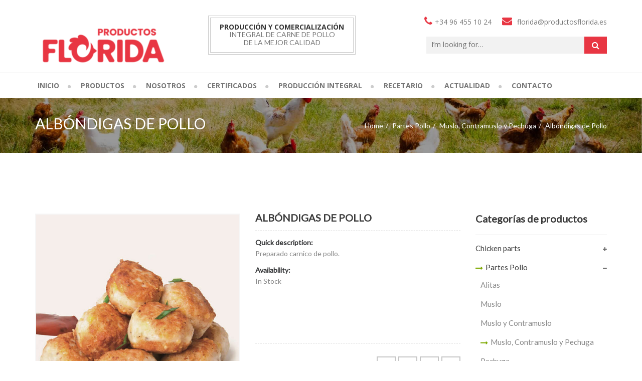

--- FILE ---
content_type: text/html; charset=UTF-8
request_url: https://www.xn--seorpollo-m6a.es/producto/albondigas-de-pollo/
body_size: 16621
content:
<!DOCTYPE html>
<html lang="es">
<head>
    <meta charset="UTF-8" />
    <meta name="viewport" content="width=device-width, initial-scale=1, maximum-scale=1">
    <link rel="profile" href="https://gmpg.org/xfn/11" />
    <link rel="pingback" href="https://www.xn--seorpollo-m6a.es/xmlrpc.php" />
        
    <meta name='robots' content='index, follow, max-image-preview:large, max-snippet:-1, max-video-preview:-1' />
	<style>img:is([sizes="auto" i], [sizes^="auto," i]) { contain-intrinsic-size: 3000px 1500px }</style>
	
	<!-- This site is optimized with the Yoast SEO plugin v25.8 - https://yoast.com/wordpress/plugins/seo/ -->
	<title>Albóndigas de Pollo - Productos Florida - Señor Pollo · Pico de Oro</title>
	<link rel="canonical" href="https://www.xn--seorpollo-m6a.es/producto/albondigas-de-pollo/" />
	<meta property="og:locale" content="es_ES" />
	<meta property="og:type" content="article" />
	<meta property="og:title" content="Albóndigas de Pollo - Productos Florida - Señor Pollo · Pico de Oro" />
	<meta property="og:description" content="Preparado carnico de pollo." />
	<meta property="og:url" content="https://www.xn--seorpollo-m6a.es/producto/albondigas-de-pollo/" />
	<meta property="og:site_name" content="Productos Florida - Señor Pollo · Pico de Oro" />
	<meta property="article:modified_time" content="2019-03-07T10:50:24+00:00" />
	<meta property="og:image" content="https://www.xn--seorpollo-m6a.es/wp-content/uploads/2017/04/albondigas-pollo-senor-pollo-florida-1.jpg" />
	<meta property="og:image:width" content="650" />
	<meta property="og:image:height" content="650" />
	<meta property="og:image:type" content="image/jpeg" />
	<meta name="twitter:card" content="summary_large_image" />
	<script type="application/ld+json" class="yoast-schema-graph">{"@context":"https://schema.org","@graph":[{"@type":"WebPage","@id":"https://www.xn--seorpollo-m6a.es/producto/albondigas-de-pollo/","url":"https://www.xn--seorpollo-m6a.es/producto/albondigas-de-pollo/","name":"Albóndigas de Pollo - Productos Florida - Señor Pollo · Pico de Oro","isPartOf":{"@id":"https://www.xn--seorpollo-m6a.es/#website"},"primaryImageOfPage":{"@id":"https://www.xn--seorpollo-m6a.es/producto/albondigas-de-pollo/#primaryimage"},"image":{"@id":"https://www.xn--seorpollo-m6a.es/producto/albondigas-de-pollo/#primaryimage"},"thumbnailUrl":"https://www.xn--seorpollo-m6a.es/wp-content/uploads/2017/04/albondigas-pollo-senor-pollo-florida-1.jpg","datePublished":"2017-04-06T14:47:29+00:00","dateModified":"2019-03-07T10:50:24+00:00","breadcrumb":{"@id":"https://www.xn--seorpollo-m6a.es/producto/albondigas-de-pollo/#breadcrumb"},"inLanguage":"es","potentialAction":[{"@type":"ReadAction","target":["https://www.xn--seorpollo-m6a.es/producto/albondigas-de-pollo/"]}]},{"@type":"ImageObject","inLanguage":"es","@id":"https://www.xn--seorpollo-m6a.es/producto/albondigas-de-pollo/#primaryimage","url":"https://www.xn--seorpollo-m6a.es/wp-content/uploads/2017/04/albondigas-pollo-senor-pollo-florida-1.jpg","contentUrl":"https://www.xn--seorpollo-m6a.es/wp-content/uploads/2017/04/albondigas-pollo-senor-pollo-florida-1.jpg","width":650,"height":650},{"@type":"BreadcrumbList","@id":"https://www.xn--seorpollo-m6a.es/producto/albondigas-de-pollo/#breadcrumb","itemListElement":[{"@type":"ListItem","position":1,"name":"Portada","item":"https://www.xn--seorpollo-m6a.es/"},{"@type":"ListItem","position":2,"name":"Tienda","item":"https://www.xn--seorpollo-m6a.es/tienda/"},{"@type":"ListItem","position":3,"name":"Albóndigas de Pollo"}]},{"@type":"WebSite","@id":"https://www.xn--seorpollo-m6a.es/#website","url":"https://www.xn--seorpollo-m6a.es/","name":"Productos Florida - Señor Pollo · Pico de Oro","description":"","potentialAction":[{"@type":"SearchAction","target":{"@type":"EntryPoint","urlTemplate":"https://www.xn--seorpollo-m6a.es/?s={search_term_string}"},"query-input":{"@type":"PropertyValueSpecification","valueRequired":true,"valueName":"search_term_string"}}],"inLanguage":"es"}]}</script>
	<!-- / Yoast SEO plugin. -->


<link rel='dns-prefetch' href='//fonts.googleapis.com' />
<link rel='dns-prefetch' href='//maxcdn.bootstrapcdn.com' />
<link rel='preconnect' href='https://fonts.gstatic.com' crossorigin />
<link rel="alternate" type="application/rss+xml" title="Productos Florida - Señor Pollo · Pico de Oro &raquo; Feed" href="https://www.xn--seorpollo-m6a.es/feed/" />
<link rel="alternate" type="application/rss+xml" title="Productos Florida - Señor Pollo · Pico de Oro &raquo; Feed de los comentarios" href="https://www.xn--seorpollo-m6a.es/comments/feed/" />
<script type="text/javascript">
/* <![CDATA[ */
window._wpemojiSettings = {"baseUrl":"https:\/\/s.w.org\/images\/core\/emoji\/16.0.1\/72x72\/","ext":".png","svgUrl":"https:\/\/s.w.org\/images\/core\/emoji\/16.0.1\/svg\/","svgExt":".svg","source":{"concatemoji":"https:\/\/www.xn--seorpollo-m6a.es\/wp-includes\/js\/wp-emoji-release.min.js?ver=0ee368ffd16525d8045e7608dd28897d"}};
/*! This file is auto-generated */
!function(s,n){var o,i,e;function c(e){try{var t={supportTests:e,timestamp:(new Date).valueOf()};sessionStorage.setItem(o,JSON.stringify(t))}catch(e){}}function p(e,t,n){e.clearRect(0,0,e.canvas.width,e.canvas.height),e.fillText(t,0,0);var t=new Uint32Array(e.getImageData(0,0,e.canvas.width,e.canvas.height).data),a=(e.clearRect(0,0,e.canvas.width,e.canvas.height),e.fillText(n,0,0),new Uint32Array(e.getImageData(0,0,e.canvas.width,e.canvas.height).data));return t.every(function(e,t){return e===a[t]})}function u(e,t){e.clearRect(0,0,e.canvas.width,e.canvas.height),e.fillText(t,0,0);for(var n=e.getImageData(16,16,1,1),a=0;a<n.data.length;a++)if(0!==n.data[a])return!1;return!0}function f(e,t,n,a){switch(t){case"flag":return n(e,"\ud83c\udff3\ufe0f\u200d\u26a7\ufe0f","\ud83c\udff3\ufe0f\u200b\u26a7\ufe0f")?!1:!n(e,"\ud83c\udde8\ud83c\uddf6","\ud83c\udde8\u200b\ud83c\uddf6")&&!n(e,"\ud83c\udff4\udb40\udc67\udb40\udc62\udb40\udc65\udb40\udc6e\udb40\udc67\udb40\udc7f","\ud83c\udff4\u200b\udb40\udc67\u200b\udb40\udc62\u200b\udb40\udc65\u200b\udb40\udc6e\u200b\udb40\udc67\u200b\udb40\udc7f");case"emoji":return!a(e,"\ud83e\udedf")}return!1}function g(e,t,n,a){var r="undefined"!=typeof WorkerGlobalScope&&self instanceof WorkerGlobalScope?new OffscreenCanvas(300,150):s.createElement("canvas"),o=r.getContext("2d",{willReadFrequently:!0}),i=(o.textBaseline="top",o.font="600 32px Arial",{});return e.forEach(function(e){i[e]=t(o,e,n,a)}),i}function t(e){var t=s.createElement("script");t.src=e,t.defer=!0,s.head.appendChild(t)}"undefined"!=typeof Promise&&(o="wpEmojiSettingsSupports",i=["flag","emoji"],n.supports={everything:!0,everythingExceptFlag:!0},e=new Promise(function(e){s.addEventListener("DOMContentLoaded",e,{once:!0})}),new Promise(function(t){var n=function(){try{var e=JSON.parse(sessionStorage.getItem(o));if("object"==typeof e&&"number"==typeof e.timestamp&&(new Date).valueOf()<e.timestamp+604800&&"object"==typeof e.supportTests)return e.supportTests}catch(e){}return null}();if(!n){if("undefined"!=typeof Worker&&"undefined"!=typeof OffscreenCanvas&&"undefined"!=typeof URL&&URL.createObjectURL&&"undefined"!=typeof Blob)try{var e="postMessage("+g.toString()+"("+[JSON.stringify(i),f.toString(),p.toString(),u.toString()].join(",")+"));",a=new Blob([e],{type:"text/javascript"}),r=new Worker(URL.createObjectURL(a),{name:"wpTestEmojiSupports"});return void(r.onmessage=function(e){c(n=e.data),r.terminate(),t(n)})}catch(e){}c(n=g(i,f,p,u))}t(n)}).then(function(e){for(var t in e)n.supports[t]=e[t],n.supports.everything=n.supports.everything&&n.supports[t],"flag"!==t&&(n.supports.everythingExceptFlag=n.supports.everythingExceptFlag&&n.supports[t]);n.supports.everythingExceptFlag=n.supports.everythingExceptFlag&&!n.supports.flag,n.DOMReady=!1,n.readyCallback=function(){n.DOMReady=!0}}).then(function(){return e}).then(function(){var e;n.supports.everything||(n.readyCallback(),(e=n.source||{}).concatemoji?t(e.concatemoji):e.wpemoji&&e.twemoji&&(t(e.twemoji),t(e.wpemoji)))}))}((window,document),window._wpemojiSettings);
/* ]]> */
</script>
<style id='wp-emoji-styles-inline-css' type='text/css'>

	img.wp-smiley, img.emoji {
		display: inline !important;
		border: none !important;
		box-shadow: none !important;
		height: 1em !important;
		width: 1em !important;
		margin: 0 0.07em !important;
		vertical-align: -0.1em !important;
		background: none !important;
		padding: 0 !important;
	}
</style>
<link rel='stylesheet' id='wp-block-library-css' href='https://www.xn--seorpollo-m6a.es/wp-includes/css/dist/block-library/style.min.css?ver=0ee368ffd16525d8045e7608dd28897d' type='text/css' media='all' />
<style id='classic-theme-styles-inline-css' type='text/css'>
/*! This file is auto-generated */
.wp-block-button__link{color:#fff;background-color:#32373c;border-radius:9999px;box-shadow:none;text-decoration:none;padding:calc(.667em + 2px) calc(1.333em + 2px);font-size:1.125em}.wp-block-file__button{background:#32373c;color:#fff;text-decoration:none}
</style>
<style id='global-styles-inline-css' type='text/css'>
:root{--wp--preset--aspect-ratio--square: 1;--wp--preset--aspect-ratio--4-3: 4/3;--wp--preset--aspect-ratio--3-4: 3/4;--wp--preset--aspect-ratio--3-2: 3/2;--wp--preset--aspect-ratio--2-3: 2/3;--wp--preset--aspect-ratio--16-9: 16/9;--wp--preset--aspect-ratio--9-16: 9/16;--wp--preset--color--black: #000000;--wp--preset--color--cyan-bluish-gray: #abb8c3;--wp--preset--color--white: #ffffff;--wp--preset--color--pale-pink: #f78da7;--wp--preset--color--vivid-red: #cf2e2e;--wp--preset--color--luminous-vivid-orange: #ff6900;--wp--preset--color--luminous-vivid-amber: #fcb900;--wp--preset--color--light-green-cyan: #7bdcb5;--wp--preset--color--vivid-green-cyan: #00d084;--wp--preset--color--pale-cyan-blue: #8ed1fc;--wp--preset--color--vivid-cyan-blue: #0693e3;--wp--preset--color--vivid-purple: #9b51e0;--wp--preset--gradient--vivid-cyan-blue-to-vivid-purple: linear-gradient(135deg,rgba(6,147,227,1) 0%,rgb(155,81,224) 100%);--wp--preset--gradient--light-green-cyan-to-vivid-green-cyan: linear-gradient(135deg,rgb(122,220,180) 0%,rgb(0,208,130) 100%);--wp--preset--gradient--luminous-vivid-amber-to-luminous-vivid-orange: linear-gradient(135deg,rgba(252,185,0,1) 0%,rgba(255,105,0,1) 100%);--wp--preset--gradient--luminous-vivid-orange-to-vivid-red: linear-gradient(135deg,rgba(255,105,0,1) 0%,rgb(207,46,46) 100%);--wp--preset--gradient--very-light-gray-to-cyan-bluish-gray: linear-gradient(135deg,rgb(238,238,238) 0%,rgb(169,184,195) 100%);--wp--preset--gradient--cool-to-warm-spectrum: linear-gradient(135deg,rgb(74,234,220) 0%,rgb(151,120,209) 20%,rgb(207,42,186) 40%,rgb(238,44,130) 60%,rgb(251,105,98) 80%,rgb(254,248,76) 100%);--wp--preset--gradient--blush-light-purple: linear-gradient(135deg,rgb(255,206,236) 0%,rgb(152,150,240) 100%);--wp--preset--gradient--blush-bordeaux: linear-gradient(135deg,rgb(254,205,165) 0%,rgb(254,45,45) 50%,rgb(107,0,62) 100%);--wp--preset--gradient--luminous-dusk: linear-gradient(135deg,rgb(255,203,112) 0%,rgb(199,81,192) 50%,rgb(65,88,208) 100%);--wp--preset--gradient--pale-ocean: linear-gradient(135deg,rgb(255,245,203) 0%,rgb(182,227,212) 50%,rgb(51,167,181) 100%);--wp--preset--gradient--electric-grass: linear-gradient(135deg,rgb(202,248,128) 0%,rgb(113,206,126) 100%);--wp--preset--gradient--midnight: linear-gradient(135deg,rgb(2,3,129) 0%,rgb(40,116,252) 100%);--wp--preset--font-size--small: 13px;--wp--preset--font-size--medium: 20px;--wp--preset--font-size--large: 36px;--wp--preset--font-size--x-large: 42px;--wp--preset--spacing--20: 0.44rem;--wp--preset--spacing--30: 0.67rem;--wp--preset--spacing--40: 1rem;--wp--preset--spacing--50: 1.5rem;--wp--preset--spacing--60: 2.25rem;--wp--preset--spacing--70: 3.38rem;--wp--preset--spacing--80: 5.06rem;--wp--preset--shadow--natural: 6px 6px 9px rgba(0, 0, 0, 0.2);--wp--preset--shadow--deep: 12px 12px 50px rgba(0, 0, 0, 0.4);--wp--preset--shadow--sharp: 6px 6px 0px rgba(0, 0, 0, 0.2);--wp--preset--shadow--outlined: 6px 6px 0px -3px rgba(255, 255, 255, 1), 6px 6px rgba(0, 0, 0, 1);--wp--preset--shadow--crisp: 6px 6px 0px rgba(0, 0, 0, 1);}:where(.is-layout-flex){gap: 0.5em;}:where(.is-layout-grid){gap: 0.5em;}body .is-layout-flex{display: flex;}.is-layout-flex{flex-wrap: wrap;align-items: center;}.is-layout-flex > :is(*, div){margin: 0;}body .is-layout-grid{display: grid;}.is-layout-grid > :is(*, div){margin: 0;}:where(.wp-block-columns.is-layout-flex){gap: 2em;}:where(.wp-block-columns.is-layout-grid){gap: 2em;}:where(.wp-block-post-template.is-layout-flex){gap: 1.25em;}:where(.wp-block-post-template.is-layout-grid){gap: 1.25em;}.has-black-color{color: var(--wp--preset--color--black) !important;}.has-cyan-bluish-gray-color{color: var(--wp--preset--color--cyan-bluish-gray) !important;}.has-white-color{color: var(--wp--preset--color--white) !important;}.has-pale-pink-color{color: var(--wp--preset--color--pale-pink) !important;}.has-vivid-red-color{color: var(--wp--preset--color--vivid-red) !important;}.has-luminous-vivid-orange-color{color: var(--wp--preset--color--luminous-vivid-orange) !important;}.has-luminous-vivid-amber-color{color: var(--wp--preset--color--luminous-vivid-amber) !important;}.has-light-green-cyan-color{color: var(--wp--preset--color--light-green-cyan) !important;}.has-vivid-green-cyan-color{color: var(--wp--preset--color--vivid-green-cyan) !important;}.has-pale-cyan-blue-color{color: var(--wp--preset--color--pale-cyan-blue) !important;}.has-vivid-cyan-blue-color{color: var(--wp--preset--color--vivid-cyan-blue) !important;}.has-vivid-purple-color{color: var(--wp--preset--color--vivid-purple) !important;}.has-black-background-color{background-color: var(--wp--preset--color--black) !important;}.has-cyan-bluish-gray-background-color{background-color: var(--wp--preset--color--cyan-bluish-gray) !important;}.has-white-background-color{background-color: var(--wp--preset--color--white) !important;}.has-pale-pink-background-color{background-color: var(--wp--preset--color--pale-pink) !important;}.has-vivid-red-background-color{background-color: var(--wp--preset--color--vivid-red) !important;}.has-luminous-vivid-orange-background-color{background-color: var(--wp--preset--color--luminous-vivid-orange) !important;}.has-luminous-vivid-amber-background-color{background-color: var(--wp--preset--color--luminous-vivid-amber) !important;}.has-light-green-cyan-background-color{background-color: var(--wp--preset--color--light-green-cyan) !important;}.has-vivid-green-cyan-background-color{background-color: var(--wp--preset--color--vivid-green-cyan) !important;}.has-pale-cyan-blue-background-color{background-color: var(--wp--preset--color--pale-cyan-blue) !important;}.has-vivid-cyan-blue-background-color{background-color: var(--wp--preset--color--vivid-cyan-blue) !important;}.has-vivid-purple-background-color{background-color: var(--wp--preset--color--vivid-purple) !important;}.has-black-border-color{border-color: var(--wp--preset--color--black) !important;}.has-cyan-bluish-gray-border-color{border-color: var(--wp--preset--color--cyan-bluish-gray) !important;}.has-white-border-color{border-color: var(--wp--preset--color--white) !important;}.has-pale-pink-border-color{border-color: var(--wp--preset--color--pale-pink) !important;}.has-vivid-red-border-color{border-color: var(--wp--preset--color--vivid-red) !important;}.has-luminous-vivid-orange-border-color{border-color: var(--wp--preset--color--luminous-vivid-orange) !important;}.has-luminous-vivid-amber-border-color{border-color: var(--wp--preset--color--luminous-vivid-amber) !important;}.has-light-green-cyan-border-color{border-color: var(--wp--preset--color--light-green-cyan) !important;}.has-vivid-green-cyan-border-color{border-color: var(--wp--preset--color--vivid-green-cyan) !important;}.has-pale-cyan-blue-border-color{border-color: var(--wp--preset--color--pale-cyan-blue) !important;}.has-vivid-cyan-blue-border-color{border-color: var(--wp--preset--color--vivid-cyan-blue) !important;}.has-vivid-purple-border-color{border-color: var(--wp--preset--color--vivid-purple) !important;}.has-vivid-cyan-blue-to-vivid-purple-gradient-background{background: var(--wp--preset--gradient--vivid-cyan-blue-to-vivid-purple) !important;}.has-light-green-cyan-to-vivid-green-cyan-gradient-background{background: var(--wp--preset--gradient--light-green-cyan-to-vivid-green-cyan) !important;}.has-luminous-vivid-amber-to-luminous-vivid-orange-gradient-background{background: var(--wp--preset--gradient--luminous-vivid-amber-to-luminous-vivid-orange) !important;}.has-luminous-vivid-orange-to-vivid-red-gradient-background{background: var(--wp--preset--gradient--luminous-vivid-orange-to-vivid-red) !important;}.has-very-light-gray-to-cyan-bluish-gray-gradient-background{background: var(--wp--preset--gradient--very-light-gray-to-cyan-bluish-gray) !important;}.has-cool-to-warm-spectrum-gradient-background{background: var(--wp--preset--gradient--cool-to-warm-spectrum) !important;}.has-blush-light-purple-gradient-background{background: var(--wp--preset--gradient--blush-light-purple) !important;}.has-blush-bordeaux-gradient-background{background: var(--wp--preset--gradient--blush-bordeaux) !important;}.has-luminous-dusk-gradient-background{background: var(--wp--preset--gradient--luminous-dusk) !important;}.has-pale-ocean-gradient-background{background: var(--wp--preset--gradient--pale-ocean) !important;}.has-electric-grass-gradient-background{background: var(--wp--preset--gradient--electric-grass) !important;}.has-midnight-gradient-background{background: var(--wp--preset--gradient--midnight) !important;}.has-small-font-size{font-size: var(--wp--preset--font-size--small) !important;}.has-medium-font-size{font-size: var(--wp--preset--font-size--medium) !important;}.has-large-font-size{font-size: var(--wp--preset--font-size--large) !important;}.has-x-large-font-size{font-size: var(--wp--preset--font-size--x-large) !important;}
:where(.wp-block-post-template.is-layout-flex){gap: 1.25em;}:where(.wp-block-post-template.is-layout-grid){gap: 1.25em;}
:where(.wp-block-columns.is-layout-flex){gap: 2em;}:where(.wp-block-columns.is-layout-grid){gap: 2em;}
:root :where(.wp-block-pullquote){font-size: 1.5em;line-height: 1.6;}
</style>
<link rel='stylesheet' id='contact-form-7-css' href='https://www.xn--seorpollo-m6a.es/wp-content/plugins/contact-form-7/includes/css/styles.css?ver=6.1.1' type='text/css' media='all' />
<link rel='stylesheet' id='foodfarmfont-css' href='https://www.xn--seorpollo-m6a.es/wp-content/plugins/foodfarm-shortcodes/assets/css/style.css?ver=1.0' type='text/css' media='screen' />
<link rel='stylesheet' id='rs-plugin-settings-css' href='https://www.xn--seorpollo-m6a.es/wp-content/plugins/revslider/public/assets/css/rs6.css?ver=6.3.5' type='text/css' media='all' />
<style id='rs-plugin-settings-inline-css' type='text/css'>
#rs-demo-id {}
</style>
<style id='woocommerce-inline-inline-css' type='text/css'>
.woocommerce form .form-row .required { visibility: visible; }
</style>
<link rel='stylesheet' id='brands-styles-css' href='https://www.xn--seorpollo-m6a.es/wp-content/plugins/woocommerce/assets/css/brands.css?ver=10.1.3' type='text/css' media='all' />
<link rel='stylesheet' id='foodfarm-font-common-css' href='https://www.xn--seorpollo-m6a.es/wp-content/themes/foodfarm/css/icon-font.css?ver=2.1.2' type='text/css' media='all' />
<link rel='stylesheet' id='foodfarm-font-css' href='https://www.xn--seorpollo-m6a.es/wp-content/themes/foodfarm/css/pe-icon/pe-icon-7-stroke.min.css?ver=2.1.2' type='text/css' media='all' />
<link rel='stylesheet' id='foodfarm-prettyphoto-css' href='https://www.xn--seorpollo-m6a.es/wp-content/themes/foodfarm/css/prettyPhoto.css?ver=2.1.2' type='text/css' media='all' />
<link rel='stylesheet' id='slick-css' href='https://www.xn--seorpollo-m6a.es/wp-content/themes/foodfarm/css/slick.min.css?ver=2.1.2' type='text/css' media='all' />
<link rel='stylesheet' id='foodfarm-plugins-css' href='https://www.xn--seorpollo-m6a.es/wp-content/themes/foodfarm/css/plugins.min.css?ver=2.1.2' type='text/css' media='all' />
<link rel='stylesheet' id='foodfarm-theme-css' href='https://www.xn--seorpollo-m6a.es/wp-content/themes/foodfarm/css/theme.min.css?ver=2.1.2' type='text/css' media='all' />
<link rel='stylesheet' id='foodfarm-style-css' href='https://www.xn--seorpollo-m6a.es/wp-content/themes/foodfarm/style.css?ver=0ee368ffd16525d8045e7608dd28897d' type='text/css' media='all' />
<style id='foodfarm-style-inline-css' type='text/css'>
:root{--general-bg-color:#fff;--general-bg-image:url("");--general-bg-repeat:no-repeat;--general-bg-position:center center;--general-bg-size:inherit;--general-bg-attachment:inherit;--general-font-family:Lato;--general-font-weight:400;--general-font-size:14px;--general-font-color:#696969;--general-line-height:24px;--primary-color:#E83643;--highlight-color:#E83643;--header-bg:#3A3A3B;--header7-top-bg:#B7DC36;--header7-top-text-color:#FFFFFF;--header7-bg:#FFFFFF;--header7-menu-text:#777777;--footer-bg:#3A3A3B;--footer-bg-2:#F5F5F5;--footer-bg-color:#3A3A3B;--footer-bg-image:url("https://www.xn--seorpollo-m6a.es/wp-content/themes/foodfarm/images/bg-footer.jpg");--footer-bg-position:center center;--footer-bg-size:cover;--footer-bg-attachment:inherit;--footer-bg-image-6:url("https://www.xn--seorpollo-m6a.es/wp-content/themes/foodfarm/images/bg-footer-6.jpg");--footer-bg-repeat-6:no-repeat;--footer-bg-position-6:center center;--footer-bg-size-6:cover;--footer-bg-attachment-6:inherit;--footer-bg-7:#FFFFFF;--footer-text-7:#555555;--footer-title-7:#222222;--footer7-bottom-color:#999999;--footer7-top-bg-image:url("https://www.xn--seorpollo-m6a.es/wp-content/themes/foodfarm/images/bg-footer-top.jpg");--footer7-top-bg-repeat:no-repeat;--footer7-top-bg-position:center center;--footer7-top-bg-size:cover;--footer7-top-bg-attachment:inherit;--breadcrumb-bg-image:url("https://www.xn--seorpollo-m6a.es/wp-content/uploads/2017/04/bg-breadcrumb.jpg");--breadcrumb-bg-repeat:no-repeat;--breadcrumb-bg-position:center center;--breadcrumb-bg-size:cover;--breadcrumb-bg-attachment:inherit;--h1-font-family:inherit;--h1-font-size:36px;--h1-font-color:#696969;--h2-font-family:inherit;--h2-font-size:36px;--h2-font-color:#696969;--h3-font-family:inherit;--h3-font-size:25px;--h3-font-color:#696969;--h4-font-family:inherit;--h4-font-size:16px;--h4-font-color:#696969;--h5-font-family:inherit;--h5-font-size:14px;--h5-font-color:#696969;--h6-font-family:inherit;--h6-font-size:12px;--h6-font-color:#696969;}
        .header-v8{background: #FFFFFF; }
        
        .header-v8 .header-top {
            background: #FAF8F5; 
            color: #555555;
        }
        
        .header-v8 .mega-menu > li > a{color: #777777; }
        .header-v8 .mega-menu > li > a:hover{color: #222222; }
        
        .header-v8 .main-navigation{border-color: #EEEEEE; }
        
        .header-v8 .header-top .header-contact span{color: #999999; }
        
        .footer-v8  {
            background: #FAF8F5; 
            color: #555555;
        }
        .footer-v8 .footer-bottom address{
            color: #555555;
        }
        
        .footer-v8.footer .widget-title  {
            color: #222222;
        }
        
        @media (min-width: 992px){
            .mega-menu > li > a{
                padding-left:  !important;
                padding-top:  !important;
                padding-right:  !important;
                padding-bottom:  !important;
            }
        }
        
        .header-logo img{
            width: px !important;
        }
        
     .footer-v4 .footer-top,.footer-v5 .footer-top{
         background: #F5F5F5;
     }
     
     .footer-v9{
         background-image: url('https://www.xn--seorpollo-m6a.es/wp-content/uploads/2017/04/background-footer-1.jpg');
         background-repeat: no-repeat;
         background-position: center center;
         background-size: cover;
         background-attachment: inherit;  
         background-color:  ;  
     }
     
</style>
<link rel='stylesheet' id='foodfarm-google-fonts-css' href='//fonts.googleapis.com/css?family=Open+Sans%3A300%2C300italic%2C400%2C400italic%2C600%2C600italic%2C700%2C700italic%2C800%2C800italic%7CCourgette%3A300%2C300italic%2C400%2C400italic%2C600%2C600italic%2C700%2C700italic%2C800%2C800italic%7CLora%3A300%2C300italic%2C400%2C400italic%2C600%2C600italic%2C700%2C700italic%2C800%2C800italic%7CDancing+Script%3A300%2C300italic%2C400%2C400italic%2C600%2C600italic%2C700%2C700italic%2C800%2C800italic%7C&#038;subset=latin%2Cgreek-ext%2Ccyrillic%2Clatin-ext%2Cgreek%2Ccyrillic-ext%2Cvietnamese&#038;ver=0ee368ffd16525d8045e7608dd28897d' type='text/css' media='all' />
<link rel='stylesheet' id='bsf-Defaults-css' href='https://www.xn--seorpollo-m6a.es/wp-content/uploads/smile_fonts/Defaults/Defaults.css?ver=3.19.6' type='text/css' media='all' />
<link rel='stylesheet' id='bsf-icomoon-css' href='https://www.xn--seorpollo-m6a.es/wp-content/uploads/smile_fonts/icomoon/icomoon.css?ver=3.19.6' type='text/css' media='all' />
<link rel='stylesheet' id='yit-tabmanager-frontend-css' href='https://www.xn--seorpollo-m6a.es/wp-content/plugins/yith-woocommerce-tab-manager-premium/assets/css/yith-tab-manager-frontend.css?ver=1.2.17' type='text/css' media='all' />
<link rel='stylesheet' id='font-awesome-css' href='https://maxcdn.bootstrapcdn.com/font-awesome/4.6.3/css/font-awesome.min.css?ver=4.6.3' type='text/css' media='all' />
<style id='font-awesome-inline-css' type='text/css'>
[data-font="FontAwesome"]:before {font-family: 'FontAwesome' !important;content: attr(data-icon) !important;speak: none !important;font-weight: normal !important;font-variant: normal !important;text-transform: none !important;line-height: 1 !important;font-style: normal !important;-webkit-font-smoothing: antialiased !important;-moz-osx-font-smoothing: grayscale !important;}
</style>
<link rel='stylesheet' id='font-retina-css' href='https://www.xn--seorpollo-m6a.es/wp-content/plugins/yith-woocommerce-tab-manager-premium/assets/fonts/retinaicon-font/style.css?ver=1.2.17' type='text/css' media='all' />
<link rel="preload" as="style" href="https://fonts.googleapis.com/css?family=Lato:400%7Cinherit&#038;display=swap&#038;ver=1679587583" /><link rel="stylesheet" href="https://fonts.googleapis.com/css?family=Lato:400%7Cinherit&#038;display=swap&#038;ver=1679587583" media="print" onload="this.media='all'"><noscript><link rel="stylesheet" href="https://fonts.googleapis.com/css?family=Lato:400%7Cinherit&#038;display=swap&#038;ver=1679587583" /></noscript><script type="text/javascript" id="jquery-core-js-extra">
/* <![CDATA[ */
var ajax_var = {"url":"https:\/\/www.xn--seorpollo-m6a.es\/wp-admin\/admin-ajax.php","nonce":"acd3e41e76"};
/* ]]> */
</script>
<script type="text/javascript" src="https://www.xn--seorpollo-m6a.es/wp-includes/js/jquery/jquery.min.js?ver=3.7.1" id="jquery-core-js"></script>
<script type="text/javascript" src="https://www.xn--seorpollo-m6a.es/wp-includes/js/jquery/jquery-migrate.min.js?ver=3.4.1" id="jquery-migrate-js"></script>
<script type="text/javascript" src="https://www.xn--seorpollo-m6a.es/wp-content/plugins/revslider/public/assets/js/rbtools.min.js?ver=6.3.5" id="tp-tools-js"></script>
<script type="text/javascript" src="https://www.xn--seorpollo-m6a.es/wp-content/plugins/revslider/public/assets/js/rs6.min.js?ver=6.3.5" id="revmin-js"></script>
<script type="text/javascript" id="wc-single-product-js-extra">
/* <![CDATA[ */
var wc_single_product_params = {"i18n_required_rating_text":"Por favor elige una puntuaci\u00f3n","i18n_rating_options":["1 de 5 estrellas","2 de 5 estrellas","3 de 5 estrellas","4 de 5 estrellas","5 de 5 estrellas"],"i18n_product_gallery_trigger_text":"Ver galer\u00eda de im\u00e1genes a pantalla completa","review_rating_required":"no","flexslider":{"rtl":false,"animation":"slide","smoothHeight":true,"directionNav":false,"controlNav":"thumbnails","slideshow":false,"animationSpeed":500,"animationLoop":false,"allowOneSlide":false},"zoom_enabled":"","zoom_options":[],"photoswipe_enabled":"","photoswipe_options":{"shareEl":false,"closeOnScroll":false,"history":false,"hideAnimationDuration":0,"showAnimationDuration":0},"flexslider_enabled":""};
/* ]]> */
</script>
<script type="text/javascript" src="https://www.xn--seorpollo-m6a.es/wp-content/plugins/woocommerce/assets/js/frontend/single-product.min.js?ver=10.1.3" id="wc-single-product-js" defer="defer" data-wp-strategy="defer"></script>
<script type="text/javascript" src="https://www.xn--seorpollo-m6a.es/wp-content/plugins/woocommerce/assets/js/jquery-blockui/jquery.blockUI.min.js?ver=2.7.0-wc.10.1.3" id="jquery-blockui-js" defer="defer" data-wp-strategy="defer"></script>
<script type="text/javascript" src="https://www.xn--seorpollo-m6a.es/wp-content/plugins/woocommerce/assets/js/js-cookie/js.cookie.min.js?ver=2.1.4-wc.10.1.3" id="js-cookie-js" defer="defer" data-wp-strategy="defer"></script>
<script type="text/javascript" id="woocommerce-js-extra">
/* <![CDATA[ */
var woocommerce_params = {"ajax_url":"\/wp-admin\/admin-ajax.php","wc_ajax_url":"\/?wc-ajax=%%endpoint%%","i18n_password_show":"Mostrar contrase\u00f1a","i18n_password_hide":"Ocultar contrase\u00f1a"};
/* ]]> */
</script>
<script type="text/javascript" src="https://www.xn--seorpollo-m6a.es/wp-content/plugins/woocommerce/assets/js/frontend/woocommerce.min.js?ver=10.1.3" id="woocommerce-js" defer="defer" data-wp-strategy="defer"></script>
<link rel="https://api.w.org/" href="https://www.xn--seorpollo-m6a.es/wp-json/" /><link rel="alternate" title="JSON" type="application/json" href="https://www.xn--seorpollo-m6a.es/wp-json/wp/v2/product/15627" /><link rel="EditURI" type="application/rsd+xml" title="RSD" href="https://www.xn--seorpollo-m6a.es/xmlrpc.php?rsd" />

<link rel='shortlink' href='https://www.xn--seorpollo-m6a.es/?p=15627' />
<link rel="alternate" title="oEmbed (JSON)" type="application/json+oembed" href="https://www.xn--seorpollo-m6a.es/wp-json/oembed/1.0/embed?url=https%3A%2F%2Fwww.xn--seorpollo-m6a.es%2Fproducto%2Falbondigas-de-pollo%2F" />
<link rel="alternate" title="oEmbed (XML)" type="text/xml+oembed" href="https://www.xn--seorpollo-m6a.es/wp-json/oembed/1.0/embed?url=https%3A%2F%2Fwww.xn--seorpollo-m6a.es%2Fproducto%2Falbondigas-de-pollo%2F&#038;format=xml" />
<meta name="generator" content="Redux 4.5.7" />	<noscript><style>.woocommerce-product-gallery{ opacity: 1 !important; }</style></noscript>
	<style type="text/css">.recentcomments a{display:inline !important;padding:0 !important;margin:0 !important;}</style><meta name="generator" content="Powered by WPBakery Page Builder - drag and drop page builder for WordPress."/>
<meta name="generator" content="Powered by Slider Revolution 6.3.5 - responsive, Mobile-Friendly Slider Plugin for WordPress with comfortable drag and drop interface." />
<link rel="icon" href="https://www.xn--seorpollo-m6a.es/wp-content/uploads/2023/03/cropped-pico-de-oro-favicon-32x32.png" sizes="32x32" />
<link rel="icon" href="https://www.xn--seorpollo-m6a.es/wp-content/uploads/2023/03/cropped-pico-de-oro-favicon-192x192.png" sizes="192x192" />
<link rel="apple-touch-icon" href="https://www.xn--seorpollo-m6a.es/wp-content/uploads/2023/03/cropped-pico-de-oro-favicon-180x180.png" />
<meta name="msapplication-TileImage" content="https://www.xn--seorpollo-m6a.es/wp-content/uploads/2023/03/cropped-pico-de-oro-favicon-270x270.png" />
<script type="text/javascript">function setREVStartSize(e){
			//window.requestAnimationFrame(function() {				 
				window.RSIW = window.RSIW===undefined ? window.innerWidth : window.RSIW;	
				window.RSIH = window.RSIH===undefined ? window.innerHeight : window.RSIH;	
				try {								
					var pw = document.getElementById(e.c).parentNode.offsetWidth,
						newh;
					pw = pw===0 || isNaN(pw) ? window.RSIW : pw;
					e.tabw = e.tabw===undefined ? 0 : parseInt(e.tabw);
					e.thumbw = e.thumbw===undefined ? 0 : parseInt(e.thumbw);
					e.tabh = e.tabh===undefined ? 0 : parseInt(e.tabh);
					e.thumbh = e.thumbh===undefined ? 0 : parseInt(e.thumbh);
					e.tabhide = e.tabhide===undefined ? 0 : parseInt(e.tabhide);
					e.thumbhide = e.thumbhide===undefined ? 0 : parseInt(e.thumbhide);
					e.mh = e.mh===undefined || e.mh=="" || e.mh==="auto" ? 0 : parseInt(e.mh,0);		
					if(e.layout==="fullscreen" || e.l==="fullscreen") 						
						newh = Math.max(e.mh,window.RSIH);					
					else{					
						e.gw = Array.isArray(e.gw) ? e.gw : [e.gw];
						for (var i in e.rl) if (e.gw[i]===undefined || e.gw[i]===0) e.gw[i] = e.gw[i-1];					
						e.gh = e.el===undefined || e.el==="" || (Array.isArray(e.el) && e.el.length==0)? e.gh : e.el;
						e.gh = Array.isArray(e.gh) ? e.gh : [e.gh];
						for (var i in e.rl) if (e.gh[i]===undefined || e.gh[i]===0) e.gh[i] = e.gh[i-1];
											
						var nl = new Array(e.rl.length),
							ix = 0,						
							sl;					
						e.tabw = e.tabhide>=pw ? 0 : e.tabw;
						e.thumbw = e.thumbhide>=pw ? 0 : e.thumbw;
						e.tabh = e.tabhide>=pw ? 0 : e.tabh;
						e.thumbh = e.thumbhide>=pw ? 0 : e.thumbh;					
						for (var i in e.rl) nl[i] = e.rl[i]<window.RSIW ? 0 : e.rl[i];
						sl = nl[0];									
						for (var i in nl) if (sl>nl[i] && nl[i]>0) { sl = nl[i]; ix=i;}															
						var m = pw>(e.gw[ix]+e.tabw+e.thumbw) ? 1 : (pw-(e.tabw+e.thumbw)) / (e.gw[ix]);					
						newh =  (e.gh[ix] * m) + (e.tabh + e.thumbh);
					}				
					if(window.rs_init_css===undefined) window.rs_init_css = document.head.appendChild(document.createElement("style"));					
					document.getElementById(e.c).height = newh+"px";
					window.rs_init_css.innerHTML += "#"+e.c+"_wrapper { height: "+newh+"px }";				
				} catch(e){
					console.log("Failure at Presize of Slider:" + e)
				}					   
			//});
		  };</script>
		<style type="text/css" id="wp-custom-css">
			.blog-comment {
    display: none;
}

.header-v7 .main-navigation .mega-menu>li {
    padding: 0 15px 0 15px;
}

.header-v7 .main-navigation .mega-menu>li>a:after {
    right: -18px;
}

.blog_post_desc img.aligncenter {
    width: 100%;
    height: auto;
}

.header-v7 .header-bottom .header_contact_info {
    padding-top: 15px;
}		</style>
		<style id="foodfarm_settings-dynamic-css" title="dynamic-css" class="redux-options-output">.side-breadcrumb{background-repeat:no-repeat;background-attachment:inherit;background-position:center center;background-image:url('https://www.xn--seorpollo-m6a.es/wp-content/uploads/2017/04/bg-breadcrumb.jpg');background-size:cover;}</style><noscript><style> .wpb_animate_when_almost_visible { opacity: 1; }</style></noscript></head>
<body class="wp-singular product-template-default single single-product postid-15627 wp-theme-foodfarm theme-foodfarm woocommerce woocommerce-page woocommerce-no-js product-albondigas-de-pollo wpb-js-composer js-comp-ver-6.5.0 vc_responsive"> 
	<div id="page" class="hfeed site "> 
                    <header id="masthead" class="site-header header-v7 hide-headertop">
                <div class="header-top">
    <div class="container">
        <div class="row">
            <div class="col-md-6 col-sm-8 col-xs-9">
                <div class="header-contact">
                    <div class="dib text-slogan">
                                            </div>
                </div>
            </div>
            <div class="col-md-6 col-sm-4 col-xs-3">
                                <div class="top-link">
                    <ul class="hidden-sm hidden-xs display-inline">
                                                 
                        <li class="customlinks"><a href="https://www.xn--seorpollo-m6a.es/mi-cuenta/">My Account</a></li>

                                                    <li class="customlinks"><a href="https://www.xn--seorpollo-m6a.es/mi-cuenta/">Login / Register</a></li>
                                                                                                 
                    </ul>
                    <ul class="hidden-lg hidden-md display-inline">
                                             
                        <li class="dib customlinks">
                            <a href="#" aria-expanded="false" aria-haspopup="true" data-toggle="dropdown">
                                <i class="fa fa-user"></i><span>My Account</span> 
                                <i class="fa fa-caret-down"></i>
                            </a>
                            <div class="dib header-profile dropdown-menu">
                                <ul>
                                    <li><a href="https://www.xn--seorpollo-m6a.es/mi-cuenta/">My Account</a></li>
                                                                            <li><a href="https://www.xn--seorpollo-m6a.es/mi-cuenta/">Login / Register</a></li>
                                                                                                                                                
                                </ul>
                            </div>
                        </li>
                    </ul>
                </div>
            </div>
        </div>
    </div>
</div>
<div class="header-bottom">
    <div class="container">
        <div class="col-md-3 col-sm-12 col-xs-12">
                                <h2 class="header-logo">
                                        <a href="https://www.xn--seorpollo-m6a.es/" rel="home">
                        <img class="" src="//www.xn--seorpollo-m6a.es/wp-content/uploads/2023/03/LogoPF-Color.png" alt="Productos Florida &#8211; Señor Pollo · Pico de Oro" />                    </a>
                                    </h2>
                    </div>
        <div class="col-md-5 col-sm-12 col-xs-12 hidden-xs">
                            <div class="header-banner">         
                    <h5>Producción y Comercialización</h5>
<h6 class="main_color">Integral de Carne de Pollo</h6>
<h6 class="main_color">de la Mejor Calidad</h6>                </div>
                    </div>
        <div class="col-md-4 col-sm-12 col-xs-12 header_contact_info">
                    <a href="callto:+34 96 455 10 24"><i class="main_color fa fa-phone"></i><span>+34 96 455 10 24</span></a>
                            <a href="mailto:florida@productosflorida.es"><i class="main_color fa fa-envelope"></i><span>florida@productosflorida.es</span></a>
          
                            <div class="search-block-top">			<span class="btn-search" onclick="toggleFilter(this);"><i class="fa fa-search"></i></span>
			<div class="top-search content-filter">
				
<form role="search" method="get" class="woocommerce-product-search product-search" action="https://www.xn--seorpollo-m6a.es/">
			<input type="search" id="woocommerce-product-search-field" class="search-field" placeholder="I’m looking for&hellip;" value="" name="s" title="Search for:" />
		<button type="submit" class="submit btn-search">
        <i class="fa fa-search"></i>
    </button>
	<input type="hidden" name="post_type" value="product" />
</form>
			</div>
			</div>
                </div>     
    </div>
</div>
<!-- Menu -->
<nav id="site-navigation" class="main-navigation">
    <div class="container">
        <div class="row">
            <div class="col-md-12 col-sm-12 col-xs-12 menu-left">
                <div class="menu-menu-principal-container"><button class="btn-open"><i class="fa fa-bars"></i></button><h2 class="header-logo">
                                                    <a href="https://www.xn--seorpollo-m6a.es/" rel="home"><img class="" src="//www.xn--seorpollo-m6a.es/wp-content/uploads/2023/03/LogoPF-Color.png" alt="Productos Florida &#8211; Señor Pollo · Pico de Oro" /></a>
                                                </h2><ul id="menu-menu-principal" class="mega-menu"><li id="menu-item-15784" class="menu-item menu-item-type-post_type menu-item-object-page menu-item-home menu-item-15784"><a href="https://www.xn--seorpollo-m6a.es/">Inicio</a></li>
<li id="menu-item-16212" class="menu-item menu-item-type-post_type menu-item-object-page menu-item-has-children menu-item-16212 page_item_has_children"><a href="https://www.xn--seorpollo-m6a.es/productos/">Productos<span class="icon-next"><i class="fa fa-angle-down"></i></span></a><span class="dropdown-toggle caret caret-verticle" data-toggle="dropdown" role="menubar" aria-expanded="true"><i class="fa fa-angle-right"></i></span><span class="dropdown-toggle caret caret-hozi" data-toggle="dropdown" role="menubar" aria-expanded="true">+</span>
<ul class="children dropdown-menu">
	<li id="menu-item-16213" class="menu-item menu-item-type-post_type menu-item-object-page menu-item-16213"><a href="https://www.xn--seorpollo-m6a.es/productos/pico-de-oro/">Pico de Oro</a></li>
	<li id="menu-item-16151" class="menu-item menu-item-type-post_type menu-item-object-page menu-item-16151"><a href="https://www.xn--seorpollo-m6a.es/productos/senor-pollo/">Señor Pollo</a></li>
</ul>
</li>
<li id="menu-item-16286" class="menu-item menu-item-type-post_type menu-item-object-page menu-item-has-children menu-item-16286 page_item_has_children"><a href="https://www.xn--seorpollo-m6a.es/nosotros/">Nosotros<span class="icon-next"><i class="fa fa-angle-down"></i></span></a><span class="dropdown-toggle caret caret-verticle" data-toggle="dropdown" role="menubar" aria-expanded="true"><i class="fa fa-angle-right"></i></span><span class="dropdown-toggle caret caret-hozi" data-toggle="dropdown" role="menubar" aria-expanded="true">+</span>
<ul class="children dropdown-menu">
	<li id="menu-item-16119" class="menu-item menu-item-type-post_type menu-item-object-page menu-item-16119"><a href="https://www.xn--seorpollo-m6a.es/nosotros/historia/">Historia</a></li>
	<li id="menu-item-16232" class="menu-item menu-item-type-post_type menu-item-object-page menu-item-16232"><a href="https://www.xn--seorpollo-m6a.es/nosotros/calidad/">Calidad</a></li>
	<li id="menu-item-16258" class="menu-item menu-item-type-post_type menu-item-object-page menu-item-16258"><a href="https://www.xn--seorpollo-m6a.es/nosotros/valores/">Valores</a></li>
	<li id="menu-item-17867" class="menu-item menu-item-type-custom menu-item-object-custom menu-item-17867"><a href="https://whistleblowersoftware.com/secure/canaleticoproductosflorida">Canal Ético</a></li>
	<li id="menu-item-16287" class="menu-item menu-item-type-post_type menu-item-object-page menu-item-16287"><a href="https://www.xn--seorpollo-m6a.es/nosotros/idi/">I+D+i</a></li>
	<li id="menu-item-45873" class="menu-item menu-item-type-post_type menu-item-object-page menu-item-45873"><a href="https://www.xn--seorpollo-m6a.es/medio-ambiente/">Medio ambiente</a></li>
</ul>
</li>
<li id="menu-item-17880" class="menu-item menu-item-type-post_type menu-item-object-page menu-item-17880"><a href="https://www.xn--seorpollo-m6a.es/certificados/">Certificados</a></li>
<li id="menu-item-16280" class="menu-item menu-item-type-post_type menu-item-object-page menu-item-has-children menu-item-16280 page_item_has_children"><a href="https://www.xn--seorpollo-m6a.es/produccion-integral/">Producción Integral<span class="icon-next"><i class="fa fa-angle-down"></i></span></a><span class="dropdown-toggle caret caret-verticle" data-toggle="dropdown" role="menubar" aria-expanded="true"><i class="fa fa-angle-right"></i></span><span class="dropdown-toggle caret caret-hozi" data-toggle="dropdown" role="menubar" aria-expanded="true">+</span>
<ul class="children dropdown-menu">
	<li id="menu-item-16364" class="menu-item menu-item-type-custom menu-item-object-custom menu-item-16364"><a href="https://www.xn--seorpollo-m6a.es/produccion-integral/#ProduccionesGanaderas">Producciones Ganaderas</a></li>
	<li id="menu-item-16365" class="menu-item menu-item-type-custom menu-item-object-custom menu-item-16365"><a href="https://www.xn--seorpollo-m6a.es/produccion-integral/#SalasIncubacion">Salas de Incubación</a></li>
	<li id="menu-item-16366" class="menu-item menu-item-type-custom menu-item-object-custom menu-item-16366"><a href="https://www.xn--seorpollo-m6a.es/produccion-integral/#FabricaPiensos">Fábrica de Piensos</a></li>
	<li id="menu-item-16367" class="menu-item menu-item-type-custom menu-item-object-custom menu-item-16367"><a href="https://www.xn--seorpollo-m6a.es/produccion-integral/#PlantaProcesados">Planta de Procesados</a></li>
	<li id="menu-item-16368" class="menu-item menu-item-type-custom menu-item-object-custom menu-item-16368"><a href="https://www.xn--seorpollo-m6a.es/produccion-integral/#PlantaDespiece">Planta de Despiece</a></li>
</ul>
</li>
<li id="menu-item-16173" class="menu-item menu-item-type-post_type menu-item-object-page menu-item-16173"><a href="https://www.xn--seorpollo-m6a.es/cuidate/">Recetario</a></li>
<li id="menu-item-16034" class="menu-item menu-item-type-post_type menu-item-object-page menu-item-16034"><a href="https://www.xn--seorpollo-m6a.es/blog-news/">Actualidad</a></li>
<li id="menu-item-16031" class="menu-item menu-item-type-post_type menu-item-object-page menu-item-has-children menu-item-16031 page_item_has_children"><a href="https://www.xn--seorpollo-m6a.es/contacto/">Contacto<span class="icon-next"><i class="fa fa-angle-down"></i></span></a><span class="dropdown-toggle caret caret-verticle" data-toggle="dropdown" role="menubar" aria-expanded="true"><i class="fa fa-angle-right"></i></span><span class="dropdown-toggle caret caret-hozi" data-toggle="dropdown" role="menubar" aria-expanded="true">+</span>
<ul class="children dropdown-menu">
	<li id="menu-item-17190" class="menu-item menu-item-type-post_type menu-item-object-page menu-item-17190"><a href="https://www.xn--seorpollo-m6a.es/trabaja-con-nosotros/">Trabaja con Nosotros</a></li>
</ul>
</li>
</ul><div class="right-header"><div class="search-block-top">			<span class="btn-search" onclick="toggleFilter(this);"><i class="fa fa-search"></i></span>
			<div class="top-search content-filter">
				
<form role="search" method="get" class="woocommerce-product-search product-search" action="https://www.xn--seorpollo-m6a.es/">
			<input type="search" id="woocommerce-product-search-field" class="search-field" placeholder="I’m looking for&hellip;" value="" name="s" title="Search for:" />
		<button type="submit" class="submit btn-search">
        <i class="fa fa-search"></i>
    </button>
	<input type="hidden" name="post_type" value="product" />
</form>
			</div>
			</div></div></div>            </div>
        </div>
    </div>
</nav>            </header><!-- #masthead -->
                <div class="side-breadcrumb text-center ">
    <div class="container">
        <div class="row">
            <div class="col-md-12 col-sm-12 col-xs-12">  
                                    <div class="page-title"><h1>Albóndigas de Pollo</h1></div>
                                                    <ul class="breadcrumb"><li><a class="home" href="https://www.xn--seorpollo-m6a.es">Home</a></li><li><a href="https://www.xn--seorpollo-m6a.es/categoria-producto/partes-pollo/">Partes Pollo</a></li><li><a href="https://www.xn--seorpollo-m6a.es/categoria-producto/partes-pollo/muslo-contramuslo-y-pechuga/">Muslo, Contramuslo y Pechuga</a></li><li>Albóndigas de Pollo</li></ul>                            </div>
        </div>
    </div>
</div>
                        <div id="main" class="wrapper boxed"><div class="container">
	<div class="row">	
			<div class="col-lg-9 col-md-9 col-sm-12 col-xs-12 main-sidebar ">
			<div class="row">
				
					
						
<div class="woocommerce-notices-wrapper"></div>
<div itemscope id="product-15627" class="post-15627 product type-product status-publish has-post-thumbnail product_cat-muslo-contramuslo-y-pechuga product_cat-partes-pollo product_cat-empanados-croquetas-y-albondigas product_cat-senor-pollo first instock shipping-taxable product-type-simple">
	<div class="col-md-6 col-sm-12 col-xs-12 media">
	<div class="woocommerce-product-gallery woocommerce-product-gallery--with-images woocommerce-product-gallery--columns-4 images"
	data-columns="4" style="opacity: 0; transition: opacity .25s ease-in-out;">

	<div class="main-images">
		<figure class="woocommerce-product-gallery__wrapper">
			<div data-thumb="https://www.xn--seorpollo-m6a.es/wp-content/uploads/2017/04/albondigas-pollo-senor-pollo-florida-1-100x100.jpg" class="woocommerce-product-gallery__image"><img width="600" height="600" src="https://www.xn--seorpollo-m6a.es/wp-content/uploads/2017/04/albondigas-pollo-senor-pollo-florida-1-600x600.jpg" class="zoom wp-post-image" alt="" title="" data-src="https://www.xn--seorpollo-m6a.es/wp-content/uploads/2017/04/albondigas-pollo-senor-pollo-florida-1.jpg" data-large_image="https://www.xn--seorpollo-m6a.es/wp-content/uploads/2017/04/albondigas-pollo-senor-pollo-florida-1.jpg" data-large_image_width="650" data-large_image_height="650" data-zoom-image="https://www.xn--seorpollo-m6a.es/wp-content/uploads/2017/04/albondigas-pollo-senor-pollo-florida-1.jpg" decoding="async" fetchpriority="high" /></div>		</figure>
	</div>
	</div>
	</div>
	<div class="col-md-6 col-sm-12 col-xs-12 info">
		<div class="summary entry-summary">
			<div class="product-desc">
				<h3 itemprop="name">Albóndigas de Pollo</h3>
<div class="product_meta">

	
	
	<span class="posted_in">Categorías: <a href="https://www.xn--seorpollo-m6a.es/categoria-producto/partes-pollo/muslo-contramuslo-y-pechuga/" rel="tag">Muslo, Contramuslo y Pechuga</a>, <a href="https://www.xn--seorpollo-m6a.es/categoria-producto/partes-pollo/" rel="tag">Partes Pollo</a>, <a href="https://www.xn--seorpollo-m6a.es/categoria-producto/senor-pollo/empanados-croquetas-y-albondigas/" rel="tag">Rebozados / Albóndigas</a>, <a href="https://www.xn--seorpollo-m6a.es/categoria-producto/senor-pollo/" rel="tag">Señor Pollo</a></span>
	
	
</div>
<div itemprop="offers" itemscope itemtype="http://schema.org/Offer">

	<p class="price"></p>

	<meta itemprop="price" content="" />
	<meta itemprop="priceCurrency" content="EUR" />
	<link itemprop="availability" href="https://schema.org/InStock" />

</div>
<div itemprop="description" class="description">
		<h4>Quick description:</h4>
	<p>Preparado carnico de pollo.</p>
</div>
<div class="availability"><h4>Availability:</h4><p class="stock"> In Stock</p></div>    <div class="add-to">
                        </div>
    			</div>
					    <div class="share-links">
			    			        <div class="share-email">
			            <a href="mailto:blank?subject=Albóndigas de Pollo&amp;body= https://www.xn--seorpollo-m6a.es/producto/albondigas-de-pollo/">Email to Friends</a>
			        </div>
			    			    				<div class="addthis_sharing_toolbox">
					<p class="big-text">Share: </p>
					<div class="f-social">
						<ul>
							<li><a href="http://www.facebook.com/sharer.php?u=https%3A%2F%2Fwww.xn--seorpollo-m6a.es%2Fproducto%2Falbondigas-de-pollo%2F" target="_blank"><i class="fa fa-facebook"></i></a></li>
							<li><a href="https://plus.google.com/share?url=https://www.xn--seorpollo-m6a.es/producto/albondigas-de-pollo/" target="_blank"><i class="fa fa-google-plus"></i></a></li>
							<li><a href="https://twitter.com/share?url=https%3A%2F%2Fwww.xn--seorpollo-m6a.es%2Fproducto%2Falbondigas-de-pollo%2F&amp;text=Alb%C3%B3ndigas+de+Pollo" target="_blank"><i class="fa fa-x-twitter"></i></a></li>
							<li><a href="http://www.linkedin.com/shareArticle?url=https%3A%2F%2Fwww.xn--seorpollo-m6a.es%2Fproducto%2Falbondigas-de-pollo%2F&amp;title=Alb%C3%B3ndigas+de+Pollo" target="_blank"><i class="fa fa-linkedin"></i></a></li>
						</ul>
					</div>
				</div>
						</div>
		</div><!-- .summary -->
	</div>	

	<div class="col-md-12 col-sm-12 col-xs-12">
	<div class="woocommerce-tabs wc-tabs-wrapper">
		<ul class="nav nav-tabs tabs wc-tabs">
							<li class="ywtm_16019_tab">
					<a href="#tab-ywtm_16019"><span class="ywtm_icon" style="" data-font="FontAwesome" data-name="cube" data-key="\f1b2" data-icon="&#xf1b2"></span>Logística</a>
				</li>
							<li class="ywtm_16018_tab">
					<a href="#tab-ywtm_16018"><span class="ywtm_icon" style="" data-font="FontAwesome" data-name="tint" data-key="\f043" data-icon="&#xf043"></span>Conservación</a>
				</li>
							<li class="ywtm_16017_tab">
					<a href="#tab-ywtm_16017"><span class="ywtm_icon" style="" data-font="FontAwesome" data-name="file-o" data-key="\f016" data-icon="&#xf016"></span>Ficha del Producto</a>
				</li>
			                        		</ul>
        <div class="tab-content">
    		    			<div class="panel entry-content wc-tab" id="tab-ywtm_16019">
    				
<div class="tab-editor-container ywtm_content_tab"> <p><strong></strong><strong>LOGÍSTICA DEL PRODUCTO</strong></p>
<ul>
<li style="list-style-type: none;">
<ul>
<li>Caja 7355 caja bicolor</li>
<li>Caja 7102 caja terracota P.F.</li>
<li>Caja 9512 caja Europool de 20x40x20 cm</li>
<li>Caja 9511 caja Europool de 20x40x10 cm</li>
</ul>
</li>
</ul>
</div>    			</div>
    		    			<div class="panel entry-content wc-tab" id="tab-ywtm_16018">
    				
<div class="tab-editor-container ywtm_content_tab"> <p><strong></strong><strong>CONDICIONES DE CONSERVACIÓN, ALMACENAMIENTO Y USO</strong></p>
<ul>
<li><strong>1.- Conservación:</strong> Envasado mas 8 días. Consumir en 2 días tras abrir envase. En lugar limpio y temperatura entre 0 y 4 ºC</li>
<li><strong>2.- Uso:</strong> Cocinar el producto totalmente antes de consumir.</li>
<li><strong>3.- Transporte:</strong> Temperatura entre 0 y 4 ºC</li>
<li><strong>4.- Usuario:</strong> Población en general excepto alérgicos a sulfitos y leche y/o derivados (incluida lactosa)</li>
</ul>
</div>    			</div>
    		    			<div class="panel entry-content wc-tab" id="tab-ywtm_16017">
    				
<div class="tab-editor-container ywtm_content_tab"> <p><strong>DATOS DEL PRODUCTO</strong></p>
<ul>
<li><strong>1.- Composición: </strong>Carne de pollo (82,5%), agua, harina de arroz, dextrosa, sal, bicarbonato sódico, emulgente<br />
(E &#8211; 471), fosfato monocálcico, dextrina de maíz, fécula de patata, especias, almidón de maíz, azúcar, antioxidante (E-301), fibra vegetal, dextrina, conservador (sulfito sódico E-221), perejil y ajo. REBOZADO: Harina de arroz, dextrosa, sal, bicarbonato sódico, emulgente (E- 471) y fosfato monocálcico. (Porcentajes calculados en base al relleno).</li>
<li><strong>2.- Presentación:</strong> Bandeja termosellada en atmosfera protectora.</li>
<li><strong>3.- Criterios microbiológicos:</strong><br />
<strong><span style="color: #ffffff;">___</span></strong><strong>1.)</strong> E.coli: <500 ufc/g (n=5; c=2; m=500; M=5000)
<strong><span style="color: #ffffff;">___</span></strong><strong>2.)</strong> L.monocitogenes: ausencia en 25 g.<br />
<strong><span style="color: #ffffff;">___</span></strong><strong>3.)</strong> G.A.T.: <100.000 ufc/g --- <10.000.000 ufc/g
<strong><span style="color: #ffffff;">___</span></strong><strong>4.)</strong> Enterobacterias: <1.000 ufc/g --- <10.000 ufc/g
<strong><span style="color: #ffffff;">___</span></strong><strong>5.)</strong> Salmonella: ausencia en 25 g.</li>
<li><strong>4.- Criterios contaminantes:</strong> Reglamento (CE) 1881/2006</li>
</ul>
</div>    			</div>
    		                
                    </div>
	</div>
</div>

	<meta itemprop="url" content="https://www.xn--seorpollo-m6a.es/producto/albondigas-de-pollo/" />

</div><!-- #product-15627 -->


					
							</div>
		</div>
		
	    	<div class="col-lg-3 col-md-3 col-sm-12 col-xs-12  right-sidebar"><!-- main sidebar -->
            <aside id="woocommerce_product_categories-4" class="widget woocommerce widget_product_categories"><h3 class="widget-title">Categorías de productos</h3><ul class="product-categories"><li class="cat-item cat-item-350 cat-parent"><a href="https://www.xn--seorpollo-m6a.es/categoria-producto/chicken-parts/">Chicken parts</a><ul class='children'>
<li class="cat-item cat-item-352"><a href="https://www.xn--seorpollo-m6a.es/categoria-producto/chicken-parts/breast/">Breast</a></li>
<li class="cat-item cat-item-356"><a href="https://www.xn--seorpollo-m6a.es/categoria-producto/chicken-parts/thigh/">Thigh</a></li>
<li class="cat-item cat-item-354"><a href="https://www.xn--seorpollo-m6a.es/categoria-producto/chicken-parts/thigh-and-drumstick/">Thigh and drumstick</a></li>
<li class="cat-item cat-item-355"><a href="https://www.xn--seorpollo-m6a.es/categoria-producto/chicken-parts/thigh-drumstick-and-breast/">Thigh, drumstick and breast</a></li>
<li class="cat-item cat-item-351"><a href="https://www.xn--seorpollo-m6a.es/categoria-producto/chicken-parts/whole-chicken/">Whole Chicken</a></li>
<li class="cat-item cat-item-357"><a href="https://www.xn--seorpollo-m6a.es/categoria-producto/chicken-parts/wings/">Wings</a></li>
</ul>
</li>
<li class="cat-item cat-item-249 cat-parent current-cat-parent"><a href="https://www.xn--seorpollo-m6a.es/categoria-producto/partes-pollo/">Partes Pollo</a><ul class='children'>
<li class="cat-item cat-item-255"><a href="https://www.xn--seorpollo-m6a.es/categoria-producto/partes-pollo/alitas/">Alitas</a></li>
<li class="cat-item cat-item-253"><a href="https://www.xn--seorpollo-m6a.es/categoria-producto/partes-pollo/muslo/">Muslo</a></li>
<li class="cat-item cat-item-252"><a href="https://www.xn--seorpollo-m6a.es/categoria-producto/partes-pollo/muslo-y-contramuslo/">Muslo y Contramuslo</a></li>
<li class="cat-item cat-item-251 current-cat"><a href="https://www.xn--seorpollo-m6a.es/categoria-producto/partes-pollo/muslo-contramuslo-y-pechuga/">Muslo, Contramuslo y Pechuga</a></li>
<li class="cat-item cat-item-254"><a href="https://www.xn--seorpollo-m6a.es/categoria-producto/partes-pollo/pechuga/">Pechuga</a></li>
<li class="cat-item cat-item-250"><a href="https://www.xn--seorpollo-m6a.es/categoria-producto/partes-pollo/pollo-entero/">Pollo Entero</a></li>
</ul>
</li>
<li class="cat-item cat-item-387 cat-parent"><a href="https://www.xn--seorpollo-m6a.es/categoria-producto/pico-de-oro-en/">Pico de oro</a><ul class='children'>
<li class="cat-item cat-item-391"><a href="https://www.xn--seorpollo-m6a.es/categoria-producto/pico-de-oro-en/breast-en/">Breast</a></li>
<li class="cat-item cat-item-389"><a href="https://www.xn--seorpollo-m6a.es/categoria-producto/pico-de-oro-en/giblets/">Giblets</a></li>
<li class="cat-item cat-item-390"><a href="https://www.xn--seorpollo-m6a.es/categoria-producto/pico-de-oro-en/thigh-en/">Thigh</a></li>
<li class="cat-item cat-item-392"><a href="https://www.xn--seorpollo-m6a.es/categoria-producto/pico-de-oro-en/whole-chicken-en/">Whole Chicken</a></li>
<li class="cat-item cat-item-388"><a href="https://www.xn--seorpollo-m6a.es/categoria-producto/pico-de-oro-en/wings-en/">Wings</a></li>
</ul>
</li>
<li class="cat-item cat-item-237 cat-parent"><a href="https://www.xn--seorpollo-m6a.es/categoria-producto/pico-de-oro/">Pico de Oro</a><ul class='children'>
<li class="cat-item cat-item-314"><a href="https://www.xn--seorpollo-m6a.es/categoria-producto/pico-de-oro/alas/">Alas</a></li>
<li class="cat-item cat-item-315"><a href="https://www.xn--seorpollo-m6a.es/categoria-producto/pico-de-oro/menudencias/">Menudencias</a></li>
<li class="cat-item cat-item-312"><a href="https://www.xn--seorpollo-m6a.es/categoria-producto/pico-de-oro/muslos/">Muslos</a></li>
<li class="cat-item cat-item-313"><a href="https://www.xn--seorpollo-m6a.es/categoria-producto/pico-de-oro/pechuga-pico-de-oro/">Pechuga</a></li>
<li class="cat-item cat-item-311"><a href="https://www.xn--seorpollo-m6a.es/categoria-producto/pico-de-oro/pollo-entero-pico-de-oro/">Pollo Entero</a></li>
</ul>
</li>
<li class="cat-item cat-item-238 cat-parent"><a href="https://www.xn--seorpollo-m6a.es/categoria-producto/senor-pollo/">Señor Pollo</a><ul class='children'>
<li class="cat-item cat-item-244"><a href="https://www.xn--seorpollo-m6a.es/categoria-producto/senor-pollo/al-toque/">Al Toque</a></li>
<li class="cat-item cat-item-241"><a href="https://www.xn--seorpollo-m6a.es/categoria-producto/senor-pollo/burgers/">Burgers</a></li>
<li class="cat-item cat-item-245"><a href="https://www.xn--seorpollo-m6a.es/categoria-producto/senor-pollo/carne-picada/">Carne Picada</a></li>
<li class="cat-item cat-item-242"><a href="https://www.xn--seorpollo-m6a.es/categoria-producto/senor-pollo/pinchos-y-brochetas/">Pinchos / Brochetas</a></li>
<li class="cat-item cat-item-243"><a href="https://www.xn--seorpollo-m6a.es/categoria-producto/senor-pollo/empanados-croquetas-y-albondigas/">Rebozados / Albóndigas</a></li>
</ul>
</li>
<li class="cat-item cat-item-379 cat-parent"><a href="https://www.xn--seorpollo-m6a.es/categoria-producto/senor-pollo-en/">Señor Pollo</a><ul class='children'>
<li class="cat-item cat-item-383"><a href="https://www.xn--seorpollo-m6a.es/categoria-producto/senor-pollo-en/breaded-meatballs/">Breaded / Meatballs</a></li>
<li class="cat-item cat-item-380"><a href="https://www.xn--seorpollo-m6a.es/categoria-producto/senor-pollo-en/burgers-en/">Burgers</a></li>
<li class="cat-item cat-item-381"><a href="https://www.xn--seorpollo-m6a.es/categoria-producto/senor-pollo-en/mince/">Mince</a></li>
<li class="cat-item cat-item-382"><a href="https://www.xn--seorpollo-m6a.es/categoria-producto/senor-pollo-en/shish-kebab-shish/">Shish Kebab / Shish</a></li>
<li class="cat-item cat-item-384"><a href="https://www.xn--seorpollo-m6a.es/categoria-producto/senor-pollo-en/spicy-products/">Spicy products</a></li>
</ul>
</li>
<li class="cat-item cat-item-457"><a href="https://www.xn--seorpollo-m6a.es/categoria-producto/sin-categorizar/">Sin categorizar</a></li>
</ul></aside>    </div>





		
	<div class="col-md-12 col-sm-12 col-xs-12">
		<div class="also-like">
			<h3 class="widget-title widget-title-bg"><span>You May </span> Also like</h3>
			<div class="product-grid">
			

<div class="product_types row product-grid">
	<ul class="products">

				
					<div class="post-15637 product type-product status-publish has-post-thumbnail product_cat-senor-pollo product_cat-al-toque  instock shipping-taxable product-type-simple">
<div class="col-md-3 col-sm-6 col-xs-12 item">

    <div class="product-content">
        <div class="product-img">
                    <a href="https://www.xn--seorpollo-m6a.es/producto/alitas-de-pollo-a-la-barbacoa/">
        <img width="300" height="300" src="https://www.xn--seorpollo-m6a.es/wp-content/uploads/2017/04/alitas-de-pollo-barbacoa-senor-pollo-florida-1-300x300.jpg" class="attachment-woocommerce_thumbnail size-woocommerce_thumbnail" alt="Alitas de Pollo a la Barbacoa" decoding="async" loading="lazy" />    </a>
                    </div>
        <div class="product-desc">  
	        <div class="product-action">
	                <div class="add-to">
        </div>
        	        </div>  
            <h3><a href="https://www.xn--seorpollo-m6a.es/producto/alitas-de-pollo-a-la-barbacoa/" class="product-name">Alitas de Pollo a la Barbacoa</a></h3>
            
        </div>
    </div>	

</div>
</div>

				
					<div class="post-15614 product type-product status-publish has-post-thumbnail product_cat-partes-pollo product_cat-muslo-contramuslo-y-pechuga product_cat-senor-pollo product_cat-burgers last instock shipping-taxable product-type-simple">
<div class="col-md-3 col-sm-6 col-xs-12 item">

    <div class="product-content">
        <div class="product-img">
                    <a href="https://www.xn--seorpollo-m6a.es/producto/mini-burgers-de-pollo/">
        <img width="300" height="300" src="https://www.xn--seorpollo-m6a.es/wp-content/uploads/2017/04/mini-burger-pollo-senor-pollo-florida-300x300.jpg" class="attachment-woocommerce_thumbnail size-woocommerce_thumbnail" alt="Mini Burgers de Pollo" decoding="async" loading="lazy" />    </a>
                    </div>
        <div class="product-desc">  
	        <div class="product-action">
	                <div class="add-to">
        </div>
        	        </div>  
            <h3><a href="https://www.xn--seorpollo-m6a.es/producto/mini-burgers-de-pollo/" class="product-name">Mini Burgers de Pollo</a></h3>
            
    <div class="desc">
        <p>Burger meat. Torta de carne picada con diversos aditivos e ingredientes alimentarios</p>
    </div>
            </div>
    </div>	

</div>
</div>

				
					<div class="post-15622 product type-product status-publish has-post-thumbnail product_cat-partes-pollo product_cat-pechuga product_cat-senor-pollo product_cat-pinchos-y-brochetas  instock shipping-taxable product-type-simple">
<div class="col-md-3 col-sm-6 col-xs-12 item">

    <div class="product-content">
        <div class="product-img">
                    <a href="https://www.xn--seorpollo-m6a.es/producto/mini-brochetas-de-pollo-primavera/">
        <img width="300" height="300" src="https://www.xn--seorpollo-m6a.es/wp-content/uploads/2017/04/mini-pinchos-primavera-senor-pollo-florida-300x300.jpg" class="attachment-woocommerce_thumbnail size-woocommerce_thumbnail" alt="Mini Brochetas de Pollo Primavera" decoding="async" loading="lazy" />    </a>
                    </div>
        <div class="product-desc">  
	        <div class="product-action">
	                <div class="add-to">
        </div>
        	        </div>  
            <h3><a href="https://www.xn--seorpollo-m6a.es/producto/mini-brochetas-de-pollo-primavera/" class="product-name">Mini Brochetas de Pollo Primavera</a></h3>
            
    <div class="desc">
        <p>Producto preparado con pechuga/solomillo inyectada cortada en forma de cubos, que tras su mezclado con un preparado comercial es macerado y finalmente pinchado en palitos de bambú para ser envasado.</p>
    </div>
            </div>
    </div>	

</div>
</div>

				
					<div class="post-15628 product type-product status-publish has-post-thumbnail product_cat-partes-pollo product_cat-pechuga product_cat-senor-pollo product_cat-empanados-croquetas-y-albondigas last instock shipping-taxable product-type-simple">
<div class="col-md-3 col-sm-6 col-xs-12 item">

    <div class="product-content">
        <div class="product-img">
                    <a href="https://www.xn--seorpollo-m6a.es/producto/fingers-de-pollo-con-queso/">
        <img width="300" height="300" src="https://www.xn--seorpollo-m6a.es/wp-content/uploads/2017/04/fingers-pollo-queso-senor-pollo-florida-300x300.jpg" class="attachment-woocommerce_thumbnail size-woocommerce_thumbnail" alt="Fingers de Pollo con Queso" decoding="async" loading="lazy" />    </a>
                    </div>
        <div class="product-desc">  
	        <div class="product-action">
	                <div class="add-to">
        </div>
        	        </div>  
            <h3><a href="https://www.xn--seorpollo-m6a.es/producto/fingers-de-pollo-con-queso/" class="product-name">Fingers de Pollo con Queso</a></h3>
            
    <div class="desc">
        <p>Preparado burger meat. Fingers de pollo y queso rebozados</p>
    </div>
            </div>
    </div>	

</div>
</div>

				
			</ul>
</div>
			</div>
		</div>
	</div>

		
	</div>	
</div>

 
	</div><!--main-->
<footer id="colophon" class="footer">
    <div class="footer-v9">      
        	  	
<div class="footer-center">
		<div class="container">
			 <div class="row">
			 	<div class="col-md-12 col-sm-12 col-xs-12">
		            	 		 	
					<div class="footer-container row">
																				<div class="footer-menu-list">
											                            <div class="col-xs-12 col-sm-12 col-md-3">
			                            				                                <aside id="text-14" class="widget widget_text"><h4 class="widget-title widget-title-border">Información</h4> 			<div class="textwidget"><ul id="menu-information" class="menu">
<li id="menu-item-429" class="menu-item menu-item-type-custom menu-item-object-custom menu-item-429"><a href="http://www.señorpollo.es/productos/pico-de-oro/">Pico de Oro</a></li>
<li id="menu-item-430" class="menu-item menu-item-type-custom menu-item-object-custom menu-item-430"><a href="http://www.señorpollo.es/productos/senor-pollo/">Señor Pollo</a></li>
<li id="menu-item-440" class="menu-item menu-item-type-custom menu-item-object-custom menu-item-430"><a href="http://www.pollodelahuerta.com/" target="_blank">La Excelencia</a></li>
<li id="menu-item-431" class="menu-item menu-item-type-custom menu-item-object-custom menu-item-431"><a href="http://www.xn--seorpollo-m6a.es/nosotros/valores/#Equipo">Nuestro Equipo</a></li>
<li id="menu-item-432" class="menu-item menu-item-type-custom menu-item-object-custom menu-item-432"><a href="http://www.xn--seorpollo-m6a.es/trabaja-con-nosotros/">Jobs</a></li>
<li id="menu-item-433" class="menu-item menu-item-type-custom menu-item-object-custom menu-item-433"><a href="http://www.señorpollo.es/blog/">Blog</a></li>
</ul>
<br>
<a href="https://www.xn--seorpollo-m6a.es/wp-content/uploads/2024/01/Codigo-Etico-V2-030124.pdf" target="_blank">Código Ético</a> 
- <a href="https://www.señorpollo.es/wp-content/uploads/2024/03/20240115_Politica-y-objetivos-de-la-calidad_E14.pdf" target="_blank">Política de Calidad</a><br>
<a href="https://www.señorpollo.es/wp-content/uploads/2024/03/20240204_Politica-Ambiental_E04.pdf" target="_blank">Política Medioambiental</a><br>
<a href="https://www.señorpollo.es/politica-de-privacidad/" target="_blank">Política Privacidad</a></div>
		</aside><aside id="text-25" class="widget widget_text"><h4 class="widget-title widget-title-border">Information</h4> 			<div class="textwidget"><ul id="menu-information" class="menu">
<li id="menu-item-429" class="menu-item menu-item-type-custom menu-item-object-custom menu-item-429"><a href="https://www.xn--seorpollo-m6a.es/wp-content/uploads/2020/03/2020.03.14-Productos-Florida.-Protocolo-actuacion-covid-19.pdf">Protocolo actuación COVID-19</a></li>
<li id="menu-item-429" class="menu-item menu-item-type-custom menu-item-object-custom menu-item-429"><a href="http://www.señorpollo.es/productos/pico-de-oro/">Pico de Oro</a></li>
<li id="menu-item-430" class="menu-item menu-item-type-custom menu-item-object-custom menu-item-430"><a href="http://www.señorpollo.es/productos/senor-pollo/">Señor Pollo</a></li>
<li id="menu-item-440" class="menu-item menu-item-type-custom menu-item-object-custom menu-item-430"><a href="http://www.pollodelahuerta.com/" target="_blank" rel="noopener">La Excelencia</a></li>
<li id="menu-item-431" class="menu-item menu-item-type-custom menu-item-object-custom menu-item-431"><a href="https://www.xn--seorpollo-m6a.es/nosotros/valores/#Equipo">Our Team</a></li>
<li id="menu-item-432" class="menu-item menu-item-type-custom menu-item-object-custom menu-item-432"><a href="#">Jobs</a></li>
<li id="menu-item-433" class="menu-item menu-item-type-custom menu-item-object-custom menu-item-433"><a href="http://www.señorpollo.es/blog/">Blog</a></li>
</ul>
<p><img decoding="async" style="padding-top: 20px;" src="https://www.señorpollo.es/wp-content/uploads/2018/08/productos-florida-footer-logos.png" /></p>
</div>
		</aside>			                            				                                
			                            </div>
			                            			                            <div class="col-xs-12 col-sm-12 col-md-3">
			                            				                            		<div class="footer_pad_left">
			                            				                                <aside id="text-13" class="widget widget_text"><h4 class="widget-title widget-title-border">NUESTRO MUNDO</h4>			<div class="textwidget"><ul id="menu-policies" class="menu">
<li id="menu-item-434" class="menu-item menu-item-type-custom menu-item-object-custom menu-item-434"><a href="http://www.xn--seorpollo-m6a.es/nosotros/historia/">Historia</a></li>
<li id="menu-item-435" class="menu-item menu-item-type-custom menu-item-object-custom menu-item-435"><a href="http://www.xn--seorpollo-m6a.es/nosotros/historia/#Timeline">Timeline</a></li>
<li id="menu-item-436" class="menu-item menu-item-type-custom menu-item-object-custom menu-item-436"><a href="http://www.señorpollo.es/nosotros/valores/">Valores</a></li>
<li id="menu-item-437" class="menu-item menu-item-type-custom menu-item-object-custom menu-item-437"><a href="http://www.señorpollo.es/nosotros/calidad/">Calidad</a></li>
<li id="menu-item-438" class="menu-item menu-item-type-custom menu-item-object-custom menu-item-438"><a href="http://www.señorpollo.es/nosotros/idi/">I+D+i</a></li>
</ul>

</div>
		</aside><aside id="text-26" class="widget widget_text"><h4 class="widget-title widget-title-border">OUR WORLD</h4>			<div class="textwidget"><ul id="menu-policies" class="menu">
<li id="menu-item-434" class="menu-item menu-item-type-custom menu-item-object-custom menu-item-434"><a href="https://www.xn--seorpollo-m6a.es/nosotros/historia/">History</a></li>
<li id="menu-item-435" class="menu-item menu-item-type-custom menu-item-object-custom menu-item-435"><a href="https://www.xn--seorpollo-m6a.es/nosotros/historia/#Timeline">Timeline</a></li>
<li id="menu-item-436" class="menu-item menu-item-type-custom menu-item-object-custom menu-item-436"><a href="http://www.señorpollo.es/nosotros/valores/">Values</a></li>
<li id="menu-item-437" class="menu-item menu-item-type-custom menu-item-object-custom menu-item-437"><a href="http://www.señorpollo.es/nosotros/calidad/">Quality</a></li>
<li id="menu-item-438" class="menu-item menu-item-type-custom menu-item-object-custom menu-item-438"><a href="http://www.señorpollo.es/nosotros/idi/">I+D+i</a></li>
</ul>
<p><a href="http://www.pollodelahuerta.com/" target="_blank"><img decoding="async" src="https://www.xn--seorpollo-m6a.es/wp-content/uploads/2019/07/la-excelencia-footer.png" style="padding-top: 20px;"></a></p>
</div>
		</aside>			                            				                            		</div>
			                            				                                
			                            </div>
			                            			                            <div class="col-xs-12 col-sm-12 col-md-3">
			                            				                            		<div class="footer_pad_left">
			                            				                                <aside id="text-11" class="widget widget_text"><h4 class="widget-title widget-title-border">CONTÁCTANOS</h4>			<div class="textwidget"><ul class="list-info">
<li><i class="fa fa-phone"></i><span> Tel.: <a href="callto:+34-964-551-024">+34 96 455 10 24</a></span></li>
<li><i class="fa fa-envelope"></i><span> <a href="mailto:florida@productosflorida.es">florida@productosflorida.es</a></span></li>
<li><i class="fa fa-clock-o"></i><span> Horario: 9:00h - 19:00h</span></li></ul>
<div class="menu-footer-social">
<ul class="footer-menu">
<li class="page_item"> <a href="https://www.facebook.com/senorpollo/" target="_blank"><i class="fa fa-facebook" aria-hidden="true"></i> </a></li>
<li class="page_item"> <a href="https://www.youtube.com/channel/UCm40W0m2iFvzskcdolgIlUA" target="_blank"><i class="fa fa-youtube-play" aria-hidden="true"></i></a></li>
<li class="page_item"><a href="https://www.instagram.com/senyor_pollo/" target="_blank"><i class="fa fa-instagram" aria-hidden="true"></i></a></li>
<li class="page_item"><a href="https://es.linkedin.com/company/productos-floria-s-a" target="_blank"><i class="fa fa-linkedin" aria-hidden="true"></i></a></li></ul></div></div>
		</aside><aside id="text-27" class="widget widget_text"><h4 class="widget-title widget-title-border">CONTACT US</h4>			<div class="textwidget"><ul class="list-info">
<li><i class="fa fa-phone"></i> Phone.: <a href="callto:+34-964-551-024">+34 96 455 10 24</a></li>
<li><i class="fa fa-envelope"></i> <a href="mailto:florida@productosflorida.es">florida@productosflorida.es</a></li>
<li><i class="fa fa-clock-o"></i> Timetable: 9:00h &#8211; 19:00h</li>
</ul>
<div class="menu-footer-social">
<ul class="footer-menu">
<li class="page_item"> <a href="https://www.facebook.com/senorpollo/" target="_blank"><i class="fa fa-facebook" aria-hidden="true"></i> </a></li>
<li class="page_item"> <a href="https://www.youtube.com/channel/UCm40W0m2iFvzskcdolgIlUA" target="_blank"><i class="fa fa-youtube-play" aria-hidden="true"></i></a></li>
<li class="page_item"><a href="https://www.instagram.com/senyor_pollo/" target="_blank"><i class="fa fa-instagram" aria-hidden="true"></i></a></li>
<li class="page_item"><a href="https://www.linkedin.com/in/se%C3%B1or-pollo-824866138?trk=hp-identity-name" target="_blank"><i class="fa fa-linkedin" aria-hidden="true"></i></a></li>
</ul>
</div>
</div>
		</aside>			                            				                            		</div>
			                            				                                
			                            </div>
			                            			                            <div class="col-xs-12 col-sm-12 col-md-3">
			                            				                            		<div class="footer_pad_left">
			                            				                                <aside id="text-12" class="widget widget_text"><h4 class="widget-title widget-title-border">DÓNDE ESTAMOS</h4>			<div class="textwidget"><a href="https://maps.google.com/maps?ll=39.956893,-0.074398&z=14&t=m&hl=es-ES&gl=US&mapclient=embed&cid=14713667630103784075"
 target="_blank"><img src="https://www.xn--seorpollo-m6a.es/wp-content/uploads/2017/04/donde-estamos.png"/>
<ul class="list-info">
<li><i class="fa fa-map-marker"></i> <span>Pol. Ind. Mijares - C/Onda, 10 12550 Almazora (Castellón)</span></li>
</ul></a></div>
		</aside><aside id="text-28" class="widget widget_text"><h4 class="widget-title widget-title-border">WHERE WE ARE</h4>			<div class="textwidget"><p><a href="https://maps.google.com/maps?ll=39.956893,-0.074398&amp;z=14&amp;t=m&amp;hl=es-ES&amp;gl=US&amp;mapclient=embed&amp;cid=14713667630103784075" target="_blank" rel="noopener"><img decoding="async" src="https://www.xn--seorpollo-m6a.es/wp-content/uploads/2017/04/donde-estamos.png" /></a></p>
<ul class="list-info">
<li><i class="fa fa-map-marker"></i> Pol. Ind. Mijares &#8211; C/Onda, 10 12550 Almazora (Castellón)</li>
</ul>
</div>
		</aside>			                            				                            		</div>
			                            				                                
			                            </div>
			                            							</div>							
												</div>
				</div>
			</div>
		</div>
	</div>
	<div class="footer-bottom">
		<div class="container">
			<div class="row">
								<div class="col-md-6 col-sm-6 col-xs-12 copy-right">
					<address>Copyright &copy; 2017-2023 - Productos Florida - Señor Pollo - Pico de Oro</address>
				</div>
											</div>
		</div>
	</div>    </div><!-- .footer-boxed -->
</footer><!-- #colophon -->
<div class="overlay"></div>
</div><!--page-->
    <script type="text/javascript">
    jQuery(document).ready(function(){});

jQuery(document).ready(function($){
    jQuery( 'ul.products li.pif-has-gallery a:first-child' ).hover( function() {
        jQuery( this ).find( '.wp-post-image' ).removeClass( 'fadeInDown' ).addClass( 'animated fadeOutUp' );
        jQuery( this ).find( '.secondary-image' ).removeClass( 'fadeOutUp' ).addClass( 'animated fadeInDown' );
    }, function() {
        jQuery( this ).find( '.wp-post-image' ).removeClass( 'fadeOutUp' ).addClass( 'fadeInDown' );
        jQuery( this ).find( '.secondary-image' ).removeClass( 'fadeInDown' ).addClass( 'fadeOutUp' );
    });
});    </script>
<script type="speculationrules">
{"prefetch":[{"source":"document","where":{"and":[{"href_matches":"\/*"},{"not":{"href_matches":["\/wp-*.php","\/wp-admin\/*","\/wp-content\/uploads\/*","\/wp-content\/*","\/wp-content\/plugins\/*","\/wp-content\/themes\/foodfarm\/*","\/*\\?(.+)"]}},{"not":{"selector_matches":"a[rel~=\"nofollow\"]"}},{"not":{"selector_matches":".no-prefetch, .no-prefetch a"}}]},"eagerness":"conservative"}]}
</script>
<a class="scroll-to-top"><i class="fa fa-angle-up"></i></a>	<script type='text/javascript'>
		(function () {
			var c = document.body.className;
			c = c.replace(/woocommerce-no-js/, 'woocommerce-js');
			document.body.className = c;
		})();
	</script>
	<link rel='stylesheet' id='wc-blocks-style-css' href='https://www.xn--seorpollo-m6a.es/wp-content/plugins/woocommerce/assets/client/blocks/wc-blocks.css?ver=wc-10.1.3' type='text/css' media='all' />
<script type="text/javascript" src="https://www.xn--seorpollo-m6a.es/wp-includes/js/dist/hooks.min.js?ver=4d63a3d491d11ffd8ac6" id="wp-hooks-js"></script>
<script type="text/javascript" src="https://www.xn--seorpollo-m6a.es/wp-includes/js/dist/i18n.min.js?ver=5e580eb46a90c2b997e6" id="wp-i18n-js"></script>
<script type="text/javascript" id="wp-i18n-js-after">
/* <![CDATA[ */
wp.i18n.setLocaleData( { 'text direction\u0004ltr': [ 'ltr' ] } );
/* ]]> */
</script>
<script type="text/javascript" src="https://www.xn--seorpollo-m6a.es/wp-content/plugins/contact-form-7/includes/swv/js/index.js?ver=6.1.1" id="swv-js"></script>
<script type="text/javascript" id="contact-form-7-js-translations">
/* <![CDATA[ */
( function( domain, translations ) {
	var localeData = translations.locale_data[ domain ] || translations.locale_data.messages;
	localeData[""].domain = domain;
	wp.i18n.setLocaleData( localeData, domain );
} )( "contact-form-7", {"translation-revision-date":"2025-08-05 09:20:42+0000","generator":"GlotPress\/4.0.1","domain":"messages","locale_data":{"messages":{"":{"domain":"messages","plural-forms":"nplurals=2; plural=n != 1;","lang":"es"},"This contact form is placed in the wrong place.":["Este formulario de contacto est\u00e1 situado en el lugar incorrecto."],"Error:":["Error:"]}},"comment":{"reference":"includes\/js\/index.js"}} );
/* ]]> */
</script>
<script type="text/javascript" id="contact-form-7-js-before">
/* <![CDATA[ */
var wpcf7 = {
    "api": {
        "root": "https:\/\/www.xn--seorpollo-m6a.es\/wp-json\/",
        "namespace": "contact-form-7\/v1"
    }
};
/* ]]> */
</script>
<script type="text/javascript" src="https://www.xn--seorpollo-m6a.es/wp-content/plugins/contact-form-7/includes/js/index.js?ver=6.1.1" id="contact-form-7-js"></script>
<script type="text/javascript" src="https://www.xn--seorpollo-m6a.es/wp-content/themes/foodfarm/js/bootstrap.min.js?ver=2.1.2" id="bootstrap-js"></script>
<script type="text/javascript" src="https://www.xn--seorpollo-m6a.es/wp-content/themes/foodfarm/js/un-minify/jquery.prettyPhoto.js?ver=2.1.2" id="prety-photo-js"></script>
<script type="text/javascript" src="https://www.xn--seorpollo-m6a.es/wp-includes/js/imagesloaded.min.js?ver=5.0.0" id="imagesloaded-js"></script>
<script type="text/javascript" src="https://www.xn--seorpollo-m6a.es/wp-content/plugins/js_composer/assets/lib/bower/isotope/dist/isotope.pkgd.min.js?ver=6.5.0" id="isotope-js"></script>
<script type="text/javascript" src="https://www.xn--seorpollo-m6a.es/wp-content/themes/foodfarm/js/slick.min.js?ver=2.1.2" id="slick-js"></script>
<script type="text/javascript" src="https://www.xn--seorpollo-m6a.es/wp-content/themes/foodfarm/js/owl.carousel.min.js?ver=2.1.2" id="owlcarousel-js"></script>
<script type="text/javascript" src="https://www.xn--seorpollo-m6a.es/wp-content/themes/foodfarm/js/un-minify/time-circles.min.js?ver=2.1.2" id="time-circles-js"></script>
<script type="text/javascript" src="https://www.xn--seorpollo-m6a.es/wp-content/themes/foodfarm/js/un-minify/scrollReveal.min.js?ver=2.1.2" id="scrollreveal-js"></script>
<script type="text/javascript" src="https://www.xn--seorpollo-m6a.es/wp-content/themes/foodfarm/js/un-minify/jquery.elevatezoom.min.js?ver=2.1.2" id="elevate-zoom-js"></script>
<script type="text/javascript" id="foodfarm-script-js-extra">
/* <![CDATA[ */
var foodfarm_params = {"ajax_url":"https:\/\/www.xn--seorpollo-m6a.es\/wp-admin\/admin-ajax.php","ajax_loader_url":":\/\/www.xn--seorpollo-m6a.es\/wp-content\/themes\/foodfarm\/css\/images\/ajax-loader.gif","ajax_cart_added_msg":"A product has been added to cart.","ajax_compare_added_msg":"A product has been added to compare","type_product":"","shop_list":"","ff_text_day":"Days","ff_text_hour":"Hours","ff_text_min":"Minutes","ff_text_sec":"Seconds","ff_main_color":"#E83643","header_sticky":"1","header_sticky_mobile":"1"};
/* ]]> */
</script>
<script type="text/javascript" src="https://www.xn--seorpollo-m6a.es/wp-content/themes/foodfarm/js/un-minify/functions.min.js?ver=2.1.2" id="foodfarm-script-js"></script>
<script type="text/javascript" src="https://www.xn--seorpollo-m6a.es/wp-content/plugins/woocommerce/assets/js/sourcebuster/sourcebuster.min.js?ver=10.1.3" id="sourcebuster-js-js"></script>
<script type="text/javascript" id="wc-order-attribution-js-extra">
/* <![CDATA[ */
var wc_order_attribution = {"params":{"lifetime":1.0e-5,"session":30,"base64":false,"ajaxurl":"https:\/\/www.xn--seorpollo-m6a.es\/wp-admin\/admin-ajax.php","prefix":"wc_order_attribution_","allowTracking":true},"fields":{"source_type":"current.typ","referrer":"current_add.rf","utm_campaign":"current.cmp","utm_source":"current.src","utm_medium":"current.mdm","utm_content":"current.cnt","utm_id":"current.id","utm_term":"current.trm","utm_source_platform":"current.plt","utm_creative_format":"current.fmt","utm_marketing_tactic":"current.tct","session_entry":"current_add.ep","session_start_time":"current_add.fd","session_pages":"session.pgs","session_count":"udata.vst","user_agent":"udata.uag"}};
/* ]]> */
</script>
<script type="text/javascript" src="https://www.xn--seorpollo-m6a.es/wp-content/plugins/woocommerce/assets/js/frontend/order-attribution.min.js?ver=10.1.3" id="wc-order-attribution-js"></script>
<script type="text/javascript" id="yit-tabmanager-script-js-extra">
/* <![CDATA[ */
var ywtm_params = {"admin_url":"https:\/\/www.xn--seorpollo-m6a.es\/wp-admin\/admin-ajax.php","action":{"ywtm_sendermail":"ywtm_sendermail"}};
/* ]]> */
</script>
<script type="text/javascript" src="https://www.xn--seorpollo-m6a.es/wp-content/plugins/yith-woocommerce-tab-manager-premium/assets/js/frontend/tab_templates.min.js?ver=1.2.17" id="yit-tabmanager-script-js"></script>

</body>
</html>

--- FILE ---
content_type: text/css
request_url: https://www.xn--seorpollo-m6a.es/wp-content/themes/foodfarm/style.css?ver=0ee368ffd16525d8045e7608dd28897d
body_size: 54
content:
/*
Theme Name: FoodFarm
Theme URI: https://foodfarm.arrowtheme.com/
Author: AHT
Author URI: https://arrowtheme.com/
Description: Foodfarm - WordPress Theme for Farm, Farmers and Food, Organic.
Version: 2.1.2
Tested up to: 6.4
Requires PHP: 7.0
License: Split License
License URI: https://help.author.envato.com/hc/en-us/articles/360000534646-What-is-Split-Licensing-and-the-GPL
Tags: one-column, two-columns, right-sidebar, custom-background, custom-header, custom-menu, editor-style, featured-images, flexible-header, full-width-template, microformats, post-formats, rtl-language-support, sticky-post, theme-options, translation-ready
Text Domain: foodfarm
*/


/*************** ADD YOUR CUSTOM CSS HERE  ***************/

--- FILE ---
content_type: text/css
request_url: https://www.xn--seorpollo-m6a.es/wp-content/uploads/smile_fonts/icomoon/icomoon.css?ver=3.19.6
body_size: 35
content:
@font-face {font-family: 'icomoon';src:url('icomoon.eot?vn7uxd');src:url('icomoon.eot?vn7uxd#iefix') format('embedded-opentype'),url('icomoon.ttf?vn7uxd') format('truetype'),url('icomoon.woff?vn7uxd') format('woff'),url('icomoon.svg?vn7uxd#icomoon') format('svg');font-weight: normal;font-style: normal;}[class^="icomoon-"], [class*=" icomoon-"] {font-family: 'icomoon' !important;speak: none;font-style: normal;font-weight: normal;font-variant: normal;text-transform: none;line-height: 1;-webkit-font-smoothing: antialiased;-moz-osx-font-smoothing: grayscale;}.icomoon-percent:before {content: "\25";}.icomoon-slash:before {content: "\2f";}.icomoon-bracketright:before {content: "\5d";}.icomoon-n:before {content: "\6e";}.icomoon-currency:before {content: "\a4";}.icomoon-yen:before {content: "\a5";}.icomoon-guillemotleft:before {content: "\ab";}.icomoon-aacute:before {content: "\e1";}.icomoon-acircumflex:before {content: "\e2";}.icomoon-ugrave:before {content: "\f9";}.icomoon-circumflex:before {content: "\2c6";}

--- FILE ---
content_type: text/css
request_url: https://www.xn--seorpollo-m6a.es/wp-content/plugins/yith-woocommerce-tab-manager-premium/assets/css/yith-tab-manager-frontend.css?ver=1.2.17
body_size: 1201
content:
/*ICON TAB*/

.ywtm_icon, .ywtm_custom_icon{
    margin-right: 5px;
}


.ywtm_custom_icon img{
    
    max-width :27px;
    max-height: 25px;
}

/*EDITOR CONTAINER*/
.tab-editor-container{
    word-break: break-word;
}



/************************************
* FAQ
************************************/

.tab-faqs-container{
    
    margin:  0;
    padding: 0;

}

.tab-faqs-container .tab-faq-wrapper {
    border-bottom-width: 1px;
    border-bottom-style: solid;
    border-bottom-color: #ccc;
    margin-bottom: 21px;


}

.tab-faqs-container .tab-faq-wrapper .tab-faq-title{
    padding:0 10px 18px 12px;
    cursor: pointer;
}

.tab-faqs-container .tab-faq-wrapper .tab-faq-title h4 {
    margin: 0;
    overflow: hidden;
    font-size: 14px;
    line-height: 28px;
    clear: inherit;
    color:#4e4e4e;
    min-height: 40px;
}

.tab-faqs-container .tab-faq-icon.closed,
.tab-faqs-container .tab-faq-icon.opened {
    float: right;
    margin: 0 12px 0 0;
    width: 34px;
    height: 34px;
    padding: 6px;
    position: relative;
    bottom: 5px;
}


.tab-faqs-container .tab-faq-icon.closed{
    background: transparent url('../images/faq-closed.png') no-repeat center center;
}


.tab-faqs-container .tab-faq-icon.opened {

    background: transparent url('../images/faq-opened.png') no-repeat center center;
}

.tab-faqs-container .tab-faq-item {
    display: none;
    position: relative;
    overflow: hidden;
}

.tab-faqs-container .tab-faq-item-content {
    padding: 10px 12px 0;
    clear: both;
    font-size: 14px;
    color:#7b7b7b;
}

.tab-faqs-container .tab-faq-answ{
    font-weight: bold;

}

/*DOWNLOAD*/

.tab-download-container {

    margin: 0;
    padding: 0;
}

.tab-download-container .single_download_container {

    border-bottom: 1px solid #ccc;
    margin-bottom: 26px;
}

.tab-download-container .file_title {


}

.tab-download-container .file_title h4 {

    font-size: 14px;
    color:#4e4e4e;
    text-transform: uppercase;
    padding: 0 0 6px 0;
    margin: 0;

}


.tab-download-container .file_title p {

    padding: 0 0 10px 0;
    margin: 0;
    font-size: 14px;
    color:#7b7b7b;
    max-width: 60%;
}

.tab-download-container .button_download {

    float:right;
    font-size: 14px;
    text-transform: uppercase;
    font-weight: bold;
    margin-top: -60px;
}

.tab-download-container .button_download a{
    display: block;
    height: 43px;
    border: 1px solid #ccc;
    color:#7b7b7b;
    padding-left:43px;
    padding-right: 21px;
    line-height:41px;
    background:url(../images/icon_down.png) no-repeat;
}

.tab-download-container .button_download a:hover{
    background:url(../images/icon_down_hover.png) #000 no-repeat;
    color:#fff;

}

.tab-download-container .button_download a:focus {
  outline: none;
}

/*CONTACT FORM*/
.ywtm_contact_form input, .ywtm_contact_form textarea{
    width: 100%;
}
.yit_wc_tab_manager_contact_form_container{

    width: 100%;
}
.yit_wc_tab_manager_contact_form_container .primary_contact_information{
    height:50px;
    width: 100%;
}

.yit_wc_tab_manager_contact_form_container .primary_contact_information div:last-child{

    margin-right: 0;

}
.yit_wc_tab_manager_contact_form_container .contact_field.ywtm_col_3{
    width: 31.1%;
}

.yit_wc_tab_manager_contact_form_container .contact_field.ywtm_col_2{
    width: 48.5%;
}
.yit_wc_tab_manager_contact_form_container .contact_field input[type="text"], .yit_wc_tab_manager_contact_form_container .contact_subj_field input[type="text"]{
    border: 1px solid #ccc;
    background: white;
}
.yit_wc_tab_manager_contact_form_container .contact_textarea_field textarea{
    background: white;
    border: 1px solid #ccc;
}

.yit_wc_tab_manager_contact_form_container .contact_field input[type="text"]:focus, .contact_subj_field input[type="text"]:focus, .contact_textarea_field textarea:focus{
    border: 1px solid #898989;
}
.yit_wc_tab_manager_contact_form_container .contact_field
{
    float:left;
    height:30px;
    margin-right: 3%;

}

.yit_wc_tab_manager_contact_form_container .secondary_contact_information{
    margin-top: 15px;
    margin-bottom:15px;
}
.yit_wc_tab_manager_contact_form_container .contact_subj_field, .yit_wc_tab_manager_contact_form_container .contact_textarea_field {

    width:95%;
}
.yit_wc_tab_manager_contact_form_container .contact_textarea_field textarea{

    height: 153px;
    resize: none;
}

.yit_wc_tab_manager_contact_form_container .contact_subj_field{
    margin-bottom: 15px;
}
.yit_wc_tab_manager_contact_form_container .contact_textarea_field .ywtm_btn_sendmail{
    float: right;
    top: -53px;
    position: relative;
    right: 15px;
    width: 95px;
    height: 38px;
    display: block;
    line-height: 15px;
}


.yit_wc_tab_manager_contact_form_container .error_message {
    color:red;
    font-weight: bold;
    margin-bottom:15px;
}

.yit_wc_tab_manager_contact_form_container .message_send {

    color:#006505;
}

/*COLUMN SIZE*/

.ywtm_col_1{

    width: 100%;
}

.ywtm_col_2{

    width:45.8%;
}

.ywtm_col_3{
    width:32.6%;
}

.ywtm_col_4{

    width: 24%;
}

/*GALLERY IMAGE*/
.ywtm_image_gallery_container .container_img {
    list-style: none;
}

/*COLUMN SETTING*/


/*COL=2*/
.ywtm_image_gallery_container .container_img.container_2 li:nth-child(2n+1){
    clear: left;
}

.ywtm_image_gallery_container .container_img.container_2 li:nth-child(2n){
    margin-right: 0;
}
.ywtm_image_gallery_container .container_img.container_2 li{
    margin-right: 1%;
}

/*COL=3*/
.ywtm_image_gallery_container .container_img.container_3 li:nth-child(3n+1){
    clear: left;
}

.ywtm_image_gallery_container .container_img.container_3 li:nth-child(3n){
    margin-right: 0;
}
.ywtm_image_gallery_container .container_img.container_3 li{
    margin-right: 1%;
}

/*COL=4*/
.ywtm_image_gallery_container .container_img.container_4 li:nth-child(4n+1){
    clear: left;
}

.ywtm_image_gallery_container .container_img.container_4 li:nth-child(4n){
    margin-right: 0;
}
.ywtm_image_gallery_container .container_img.container_4 li{
    margin-right: 1%;
}

.ywtm_image_gallery_container .container_img li{

    float:left;
    margin-bottom: 1%;
}

.ywtm_image_gallery_container .container_img li img {

    width: 95%;
    height: auto;
}

/*VIDEO GALLERY*/
.ywtm_video_gallery_container .container_list_video {
    list-style: none;
}

.ywtm_video_gallery_container .container_list_video li{
    float:left;
}


/*COLUMNS SETTING VIDEO*/
/*COL=2*/
.ywtm_video_gallery_container .container_list_video.container_2 li:nth-child(2n+1){
    clear: left;
}

.ywtm_video_gallery_container .container_list_video.container_2 li:nth-child(2n){
    margin-right: 0;
}
.ywtm_video_gallery_container .container_list_video.container_2 li{
    margin-right: 1%;
}

/*COL=3*/
.ywtm_video_gallery_container .container_list_video.container_3 li:nth-child(3n+1){
    clear: left;
}

.ywtm_video_gallery_container .container_list_video.container_3 li:nth-child(3n){
    margin-right: 0;
}
.ywtm_video_gallery_container .container_list_video.container_3 li{
    margin-right: 1%;
}

/*COL=4*/
.ywtm_video_gallery_container .container_list_video.container_4 li:nth-child(4n+1){
    clear: left;
}

.ywtm_video_gallery_container .container_list_video.container_4 li:nth-child(4n){
    margin-right: 0;
}
.ywtm_video_gallery_container .container_list_video.container_4 li{
    margin-right: 1%;
}

/*RESPONSIVE*/
@media screen and ( max-width: 767px ){

    .yit_wc_tab_manager_contact_form_container .contact_field{
        width: 100%;
        margin-bottom: 15px;
     }

    .ywtm_col_1, .ywtm_col_2, .ywtm_col_3,.ywtm_col_4, .yit_wc_tab_manager_contact_form_container .contact_field.ywtm_col_3{

        width: 100%;
    }

    #tab-map{
        width:100% !important;
    }
}

.woocommerce-tabs .tabs  li[class^='ywtm_'] a:before{
    display: none;
}

.woocommerce-tabs .tabs  li[class^='ywtm_'] a span.icon, .woocommerce-tabs .tabs  li[class^='ywtm_'] a span.custom_icon  {
    padding-right: 7px;
}
